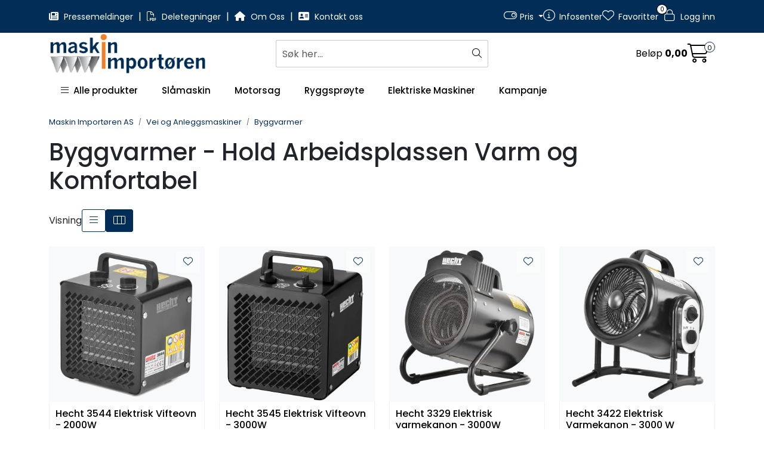

--- FILE ---
content_type: text/html; charset=UTF-8
request_url: https://www.maskinimp.no/byggvarmer?parent=5
body_size: 21300
content:
<!DOCTYPE html>
<html lang="nb" data-bs-theme="light">
<head>
             
<!-- START /modules/meta -->
<title>Effektive Byggvarmere: Hold Prosjektet Ditt Varmt og Produktivt</title>
<meta name="generator" content="Gurusoft Ecommerce">
<meta name="viewport" content="width=device-width, initial-scale=1.0">
<meta http-equiv="content-type" content="text/html; charset=UTF-8">
<meta http-equiv="X-UA-Compatible" content="IE=edge">

<meta name="description" content="Oppdag vårt utvalg av byggvarmere, designet for å holde arbeidsplassen varm og komfortabel. Ideell for enhver byggeplass, våre varmere tilbyr pålitelig og energieffektiv oppvarming.">
<meta name="keywords" content="byggvarmere effektiv oppvarming energieffektive varmere arbeidsplass oppvarming byggeplass varmeløsninger pålitelige">

<meta name="robots" content="index,follow">

<link rel="canonical" href="https://www.maskinimp.no/byggvarmer">

<meta name="google" content="notranslate">

<meta property="og:site_name" content=" | Maskin Importøren">
<meta property="og:url" content="https://www.maskinimp.no/byggvarmer">
<meta property="og:title" content="Effektive Byggvarmere: Hold Prosjektet Ditt Varmt og Produktivt">
<meta property="og:type" content="category">
<meta property="og:description" content="Oppdag vårt utvalg av byggvarmere, designet for å holde arbeidsplassen varm og komfortabel. Ideell for enhver byggeplass, våre varmere tilbyr pålitelig og energieffektiv oppvarming.">
<meta property="og:image" content="https://res.cloudinary.com/maskin-importoren-as/image/upload/d_standard_placeholder.png,f_auto,q_auto/s_cp-10105_default_1">
<meta property="og:image:url" content="https://res.cloudinary.com/maskin-importoren-as/image/upload/d_standard_placeholder.png,f_auto,q_auto/s_cp-10105_default_1">
<meta property="og:image:secure_url" content="https://res.cloudinary.com/maskin-importoren-as/image/upload/d_standard_placeholder.png,f_auto,q_auto/s_cp-10105_default_1">

<!-- END /modules/meta -->

             
<!-- START /modules/includes-head -->

         
<!-- START /modules/components/favicon -->

<link rel="icon" type="image/png" href="https://res.cloudinary.com/maskin-importoren-as/image/upload/c_limit,d_standard_placeholder.png,f_auto,h_64,q_auto,w_64/g_logo_favicon_1.png">
<link rel="apple-touch-icon" href="https://res.cloudinary.com/maskin-importoren-as/image/upload/c_limit,d_standard_placeholder.png,f_auto,h_180,q_auto,w_180/g_logo_favicon_1.png">

<!-- END /modules/components/favicon -->



             
<!-- START /modules/components/includes-head-cookie-information -->

    <script id="CookieConsent" type="text/javascript" src="https://policy.app.cookieinformation.com/uc.js" data-culture="NB" data-gcm-version="2.0"></script>
    <script>window.addEventListener('CookieInformationConsentGiven',function(event){if(CookieInformation.getConsentGivenFor('cookie_cat_marketing')){window.dataLayer=window.dataLayer||[];(function(w,d,s,l,i){w[l]=w[l]||[];w[l].push({'gtm.start':new Date().getTime(),event:'gtm.js'});var f=d.getElementsByTagName(s)[0],j=d.createElement(s),dl=l!='dataLayer'?'&l='+l:'';j.async=true;j.src='//www.googletagmanager.com/gtm.js?id='+i+dl;f.parentNode.insertBefore(j,f);})(window,document,'script','dataLayer','GTM-PPM96VJ');(function(f,b,e,v,n,t,s){if(f.fbq)return;n=f.fbq=function(){n.callMethod?n.callMethod.apply(n,arguments):n.queue.push(arguments)};if(!f._fbq)f._fbq=n;n.push=n;n.loaded=!0;n.version='2.0';n.queue=[];t=b.createElement(e);t.async=!0;t.src=v;s=b.getElementsByTagName(e)[0];s.parentNode.insertBefore(t,s)})(window,document,'script','//connect.facebook.net/en_US/fbevents.js');fbq('init','293290835750117');fbq('track','PageView');fbq('consent','revoke');}},false);</script>

<!-- END /modules/components/includes-head-cookie-information -->

<link href="/themes/stylesheet/fontawesome/css/A.fontawesome.min.css,qv=202509180640.pagespeed.cf.D8UCoWnw13.css" rel="stylesheet preload" as="style">
<link href="/themes/stylesheet/fontawesome/css/A.solid.min.css,qv=202509180640.pagespeed.cf.Cs5V7vkY69.css" rel="stylesheet preload" as="style">
<link href="/themes/stylesheet/fontawesome/css/A.light.min.css,qv=202509180640.pagespeed.cf.fTn3z4osB6.css" rel="stylesheet preload" as="style">
<link href="/themes/stylesheet/fontawesome/css/A.brands.min.css,qv=202509180640.pagespeed.cf.DwH4JASgjD.css" rel="stylesheet preload" as="style">
<link href="/themes/stylesheet/fontawesome/css/A.v5-font-face.min.css,qv=202509180640.pagespeed.cf.s8d3FpsWGt.css" rel="stylesheet preload" as="style">
<link href="/themes/stylesheet/owlCarousel/A.owl.carousel.min.css,qv=202509180640.pagespeed.cf.EQ1SN4bTSh.css" rel="stylesheet">
<link href="/themes/stylesheet/A.stylesheet.css.pagespeed.cf.XLTCEnDsdv.css" rel="stylesheet">






<!-- END /modules/components/includes-head-cookie-information -->
             
<!-- START /modules/includes-head-custom -->

         
<!-- START /includes/javascript/pro-product-labels -->

<script>//<![CDATA[
class ProProductLabelsBase {
    populateLabels() {
        let ids = [];
        let idsCount = {};
        let elements = document.querySelectorAll('[data-ajax_target="pro-product-labels"]')

        elements.forEach(element => {
            let pid = element.getAttribute("data-label-id");
            if (pid && !ids.includes(pid)) {
                idsCount[pid] = element.getAttribute("data-label-count");
                ids.push(pid);
            }
        });

        if (ids.length > 0) {
            jQuery.ajax({
                url: "/pro-product-labels-ajax.vm?action=getLabels&ids=" + ids,
                cache: false,
                type: "get",
                dataType: "html"
            }).done(function (data) {
                let htmlContent = jQuery.parseHTML(data);
                let labels      = $(htmlContent).find(".pro-product-labels");

                labels.each(function (i, el) {
                    let targets = document.querySelectorAll("div[data-ajax_target='pro-product-labels'][data-label-id='" + el.id + "']");

                    targets.forEach(target => {
                        let countClass = "num_" + idsCount[el.id];
                        el.querySelector(".product-label-special").classList.add(countClass.toString())
                        target.insertAdjacentHTML("afterend", el.innerHTML);
                        idsCount[el.id] = Number(idsCount[el.id]) + 1;
                    });
                })

            })
        }
    }

    loadProductDetailLabel(pid) {
        const productLabelSelector = "[data-label-id='" + pid + "']";
        gca.waitForElement(productLabelSelector).then((el) => {
            proProductLabels.populateLabels();
        });
    }
}

//]]></script>
<script>//<![CDATA[
class ProProductLabels extends ProProductLabelsBase {

}
//]]></script>
<script>const proProductLabels=new ProProductLabels();</script>

<!-- END /includes/javascript/pro-product-labels -->

<!-- END /includes/javascript/pro-product-labels -->

    </head>
<body><noscript><meta HTTP-EQUIV="refresh" content="0;url='https://www.maskinimp.no/byggvarmer?parent=5&amp;PageSpeed=noscript'" /><style><!--table,div,span,font,p{display:none} --></style><div style="display:block">Please click <a href="https://www.maskinimp.no/byggvarmer?parent=5&amp;PageSpeed=noscript">here</a> if you are not redirected within a few seconds.</div></noscript>
             
<!-- START /modules/components/skip-to-main-content -->

<a id="skip-main" class="btn btn-primary visually-hidden-focusable" href="#columns">Skip to main content</a>

<!-- END /modules/components/skip-to-main-content -->

                 <noscript><iframe src="https://www.googletagmanager.com/ns.html?id=GTM-PPM96VJ" height="0" width="0" style="display:none;visibility:hidden"></iframe></noscript>

    <main id="page">

        <!--[if lt IE 7]>
        <p class="chromeframe">You are using an <strong>outdated</strong> browser. Please <a href="http://browsehappy.com/">upgrade your browser</a> or <a href="http://www.google.com/chromeframe/?redirect=true">activate Google Chrome Frame</a> to improve your experience.</p>
        <![endif]-->

        
                 
<!-- START /modules/components/scroll-to-top -->

<div class="scrollToTop">
    <div id="back-text">
        <span>Til toppen</span>
    </div>

    <i class="fa-light fa-angle-up" aria-hidden="true"></i>
</div>

<!-- END /modules/components/scroll-to-top -->
                 
<!-- START /modules/components/top-menu-admin -->

<div data-ajax_target="top-admin-menu" data-entity-type="productCategory" data-entity-id="108" data-edit=""></div>

<!-- END /modules/components/top-menu-admin -->
                 
<!-- START /modules/components/announcement-bar -->


<!-- END /modules/components/announcement-bar -->
                 
<!-- START /modules/components/top-menu -->

<div class="d-none d-lg-block top-menu-row">
    <div class="container">
        <div class="row align-items-center">
            <div class="col-7 col-xl-6">
                <div class="top-menu-row__link-menu">
                             
<!-- START /modules/components/top-links -->

    <a href="/productcategory?id=120" target="_self">
                    <i class="fas fa-newspaper" aria-hidden="true"></i>
                Pressemeldinger
    </a>

    	    <span class="separator">|</span>
        <a href="/deletegninger" target="_self">
                    <i class="far fa-file-pdf" aria-hidden="true"></i>
                Deletegninger
    </a>

    	    <span class="separator">|</span>
        <a href="/om-oss" target="_self">
                    <i class="fas fa-home" aria-hidden="true"></i>
                Om Oss
    </a>

    	    <span class="separator">|</span>
        <a href="/productcategory?id=2" target="_self">
                    <i class="fas fa-address-card" aria-hidden="true"></i>
                Kontakt oss
    </a>

    
<!-- END /modules/components/top-links -->
                </div>
            </div>

            <div class="col-5 col-xl-6">
                <div class="top-menu-row__icon-menu">
                                        <div class="msk-switch-wrapper dropdown">
                        <a class="dropdown-toggle" href="#" data-bs-toggle="dropdown" aria-expanded="false">
                            <i class="fa-light fa-toggle-on" aria-hidden="true"></i>
                            <span class="d-none d-xl-inline-block">Pris</span>
                        </a>

                        <ul class="dropdown-menu" role="menu">
                                     
<!-- START /modules/components/msk-sale-price-switch -->

<div class="sales-price-switch-wrapper">
    </div>

                                     
<!-- START /modules/components/msk-vat-switch -->

<div class="vat-switch-wrapper">
    <div id="price-with-vat-switch" class="form-check form-switch">
        <input class="form-check-input" id="price-with-vat" type="checkbox" checked="checked" onclick="mskToggleVat(!true)">
        <label for="price-with-vat">Pris inkl. mva.</label>
    </div>
</div>

                        </ul>
                    </div>
                    
                             
<!-- START /modules/components/locale-button-desktop -->


<!-- END /modules/components/locale-button-desktop -->
                             
<!-- START /modules/components/info-button-desktop -->

    <div class="info-button-desktop">
                <a href="productcategory?id=2">
            <i class="fa-light fa-circle-info" aria-hidden="true"></i>
            <span class="d-none d-xl-inline-block">Infosenter</span>
        </a>
    </div>

<!-- END /modules/components/info-button-desktop -->
                             
<!-- START /modules/components/favorite-button-desktop -->

    <div class="favorite-button-desktop">
        <span class="favorite-quantity" data-ajax_target="favorites-size">
                    </span>

        <a href="favorites" class="favorite-userbutton">
            <i class="fa-light fa-heart" aria-hidden="true"></i>
            <span class="d-none d-xl-inline-block">Favoritter</span>
        </a>
    </div>

<!-- END /modules/components/favorite-button-desktop -->
                             
<!-- START /modules/components/user-button-desktop -->

<div class="user-button-desktop">
			<a href="login">
			<i class="fa-light fa-lock" aria-hidden="true"></i>
			<span class="d-none d-xl-inline-block">Logg inn</span>
		</a>
	</div>

<!-- END /modules/components/user-button-desktop -->
                </div>
            </div>
        </div>
    </div>
</div>

<!-- END /modules/components/user-button-desktop -->

                 
<!-- START /modules/header -->

<header id="header" class="sticky-top">
    <div id="sticky-desktop" class="d-none d-lg-block">
                 
<!-- START /modules/components/header-desktop -->

<div id="topbar">
        <div id="freight-banner">
                 
<!-- START /modules/components/msk-free-freight-banner -->


<!-- END /modules/components/msk-free-freight-banner -->
    </div>
        <div class="desktop d-none d-lg-block">
        <div class="container">
            <div class="row align-items-center">
                <div class="col-lg-4 col-xl-4">
                             
<!-- START /modules/components/header-desktop-logo -->

<div id="logo-theme">
    <a class="d-flex" href="/"><img src="https://res.cloudinary.com/maskin-importoren-as/image/upload/d_standard_placeholder.png,f_auto,q_auto/g_logo_default_1" class="img-fluid" alt=" | Maskin Importøren" height="55" itemprop="logo"></a>
</div>

<!-- END /modules/components/header-desktop-logo -->
                </div>

                <div class="col-lg-5 col-xl-4">
                             
<!-- START /modules/components/header-desktop-search -->

<div class="search-bar" itemscope itemtype="http://schema.org/WebSite">
    <meta itemprop="url" content="https://www.maskinimp.no">
    <form action="search" method="get" accept-charset="UTF-8" itemprop="potentialAction" itemscope itemtype="http://schema.org/SearchAction">
        <meta itemprop="target" content="https://www.maskinimp.no/search?action=search&q={q}">
        <input type="hidden" name="action" value="search">

        <div class="input-group">
            <input type="text" name="q" placeholder="Søk her..." class="suggest form-control" aria-label="Søk" required itemprop="query-input" autocomplete="off" data-action="incremental-search" data-content-target="incremental-search-desktop">
            <button class="btn button-search" type="submit" aria-label="Søk">
                <i class="fa-light fa-magnifying-glass" aria-hidden="true"></i>
                <i class="fa-light fa-spinner-third fa-spin" hidden aria-hidden="true"></i>
            </button>
        </div>
    </form>
    <div class="incremental-search-content desktop" data-content="incremental-search-desktop"></div>
</div>

<!-- END /modules/components/header-desktop-search -->
                </div>

                <div class="col-lg-3 col-xl-4">
                    <div class="basket-button-desktop">
                                 
<!-- START /modules/components/basket-button-desktop -->

<div class="large-cart">
    <div class="large-cart__price">
        Beløp
        <span class="large-cart__price-amount" data-ajax_target="basket-amount"></span>
    </div>
    <div class="large-cart__icon">
        <div class="large-cart__amount" data-ajax_target="basket-size"></div>
        <a href="basket" title="Gå til handlevogn">
            <i class="fa-light fa-cart-shopping" aria-hidden="true"></i>
        </a>
    </div>
</div>

<!-- END /modules/components/basket-button-desktop -->
                    </div>
                </div>
            </div>
        </div>
    </div>
</div>

<nav id="desktop_menu" class="navbar navbar-expand-lg">
             
<!-- START /modules/components/category-menu-desktop -->




<div class="container">
	<div class="navbar-nav collapse navbar-collapse flex-wrap">
		<ul class="nav navbar-nav" id="topMenu">
			<li class="nav-item no-childeren dropdown">
				<button id="toggleContextualMenuHover" class="btn dropdown-toggle nav-link toggleContextualMenu"><i class="fa-light fa-bars"></i>&nbsp;&nbsp;Alle produkter</button>
			</li>

			         
<!-- START /modules/components/contextual-extra-category-menu -->




                                                                                                                                                                            
        
                            <li class="nav-item no-childeren extra-category-menu" data-category_id="11">
                    <a class="dropdown-toggle nav-link" href="slamaskin">
                                                    Slåmaskin
                                            </a>
                </li>
                    
                            <li class="nav-item no-childeren extra-category-menu" data-category_id="137">
                    <a class="dropdown-toggle nav-link" href="motorsag">
                                                    Motorsag
                                            </a>
                </li>
                    
                            <li class="nav-item no-childeren extra-category-menu" data-category_id="36">
                    <a class="dropdown-toggle nav-link" href="ryggsproyte">
                                                    Ryggsprøyte
                                            </a>
                </li>
                    
                            <li class="nav-item no-childeren extra-category-menu" data-category_id="177">
                    <a class="dropdown-toggle nav-link" href="elektriske-maskiner-kommuner-vaktmester-anleggsgartner">
                                                    Elektriske Maskiner
                                            </a>
                </li>
                    
                            <li class="nav-item no-childeren extra-category-menu" data-category_id="176">
                    <a class="dropdown-toggle nav-link" href="kampanje">
                                                    Kampanje
                                            </a>
                </li>
                        
<!-- END /modules/components/contextual-extra-category-menu -->
		</ul>

		<div id="contextual-menu__level-wrapper" data-open-menu-event="hover" data-fill-menus-event="fill">
			<ul class="contextual-menu__level level-1">
				
					<li class="contextual-menu__cell ">
						<div class="contextual-menu__cell-sub">
							<a class="contextual-menu__href" href="landbruksmaskiner">
																	<img src="https://res.cloudinary.com/maskin-importoren-as/image/upload/c_limit,d_standard_placeholder.png,f_auto,h_24,q_auto,w_24/g_3_icon_1" class="contextual-menu__icon" alt="Landbruksmaskiner" aria-hidden="true">
								
								<span class="contextual-menu__title">Landbruksmaskiner</span>
							</a>

															<a class="contextual-menu__href-next" data-category-id="3" data-category-level="1"><i class="fa-light fa-chevron-right"></i></a>
													</div>

													<ul class="contextual-menu__level level-2 parent-category-id_3">
																
									<li class="contextual-menu__cell no-children">
										<div class="contextual-menu__cell-sub">
											<a class="contextual-menu__href" href="slamaskin">
												<span class="contextual-menu__title">Slåmaskin</span>
											</a>

																					</div>

																			</li>
								
									<li class="contextual-menu__cell no-children">
										<div class="contextual-menu__cell-sub">
											<a class="contextual-menu__href" href="tohjulstraktor">
												<span class="contextual-menu__title">Tohjulstraktor</span>
											</a>

																					</div>

																			</li>
								
									<li class="contextual-menu__cell ">
										<div class="contextual-menu__cell-sub">
											<a class="contextual-menu__href" href="beitepusser">
												<span class="contextual-menu__title">Beitepusser</span>
											</a>

																							<a class="contextual-menu__href-next" data-category-id="14" data-category-level="2"><i class="fa-light fa-chevron-right"></i></a>
																					</div>

																					<ul class="contextual-menu__level level-3 parent-category-id_14">
																								
													<li class="contextual-menu__cell no-children">
														<div class="contextual-menu__cell-sub">
															<a class="contextual-menu__href" href="beitepusser-1">
																<span class="contextual-menu__title">Beitepusser</span>
															</a>

																													</div>

																											</li>
												
													<li class="contextual-menu__cell no-children">
														<div class="contextual-menu__cell-sub">
															<a class="contextual-menu__href" href="hydrostatisk-beitepusser">
																<span class="contextual-menu__title">Hydrostatisk Beitepusser</span>
															</a>

																													</div>

																											</li>
												
													<li class="contextual-menu__cell no-children">
														<div class="contextual-menu__cell-sub">
															<a class="contextual-menu__href" href="beitepusser-til-tohjulstraktor">
																<span class="contextual-menu__title">Beitepusser til Tohjulstraktor</span>
															</a>

																													</div>

																											</li>
												
													<li class="contextual-menu__cell no-children">
														<div class="contextual-menu__cell-sub">
															<a class="contextual-menu__href" href="beitepusser-til-traktor">
																<span class="contextual-menu__title">Beitepusser til Traktor</span>
															</a>

																													</div>

																											</li>
												
													<li class="contextual-menu__cell no-children">
														<div class="contextual-menu__cell-sub">
															<a class="contextual-menu__href" href="beitepusser-pa-arm-til-traktor">
																<span class="contextual-menu__title">Beitepusser på arm til Traktor</span>
															</a>

																													</div>

																											</li>
												
													<li class="contextual-menu__cell no-children">
														<div class="contextual-menu__cell-sub">
															<a class="contextual-menu__href" href="fjernstyrt-beitepusser">
																<span class="contextual-menu__title">Fjernstyrt Beitepusser</span>
															</a>

																													</div>

																											</li>
												
													<li class="contextual-menu__cell no-children">
														<div class="contextual-menu__cell-sub">
															<a class="contextual-menu__href" href="beitepusser-til-atv">
																<span class="contextual-menu__title">Beitepusser til ATV</span>
															</a>

																													</div>

																											</li>
												
													<li class="contextual-menu__cell no-children">
														<div class="contextual-menu__cell-sub">
															<a class="contextual-menu__href" href="beitepusser-til-gravemaskin">
																<span class="contextual-menu__title">Beitepusser til Gravemaskin</span>
															</a>

																													</div>

																											</li>
												
													<li class="contextual-menu__cell no-children">
														<div class="contextual-menu__cell-sub">
															<a class="contextual-menu__href" href="beitepusser-til-minilaster">
																<span class="contextual-menu__title">Beitepusser til Minilaster</span>
															</a>

																													</div>

																											</li>
																							</ul>
																			</li>
								
									<li class="contextual-menu__cell no-children">
										<div class="contextual-menu__cell-sub">
											<a class="contextual-menu__href" href="sidevenderive-hoyvender-kombirive">
												<span class="contextual-menu__title">Venderive</span>
											</a>

																					</div>

																			</li>
								
									<li class="contextual-menu__cell no-children">
										<div class="contextual-menu__cell-sub">
											<a class="contextual-menu__href" href="rundballemaskin">
												<span class="contextual-menu__title">Rundballemaskin</span>
											</a>

																					</div>

																			</li>
								
									<li class="contextual-menu__cell ">
										<div class="contextual-menu__cell-sub">
											<a class="contextual-menu__href" href="jordredskaper">
												<span class="contextual-menu__title">Jordredskaper</span>
											</a>

																							<a class="contextual-menu__href-next" data-category-id="29" data-category-level="2"><i class="fa-light fa-chevron-right"></i></a>
																					</div>

																					<ul class="contextual-menu__level level-3 parent-category-id_29">
																								
													<li class="contextual-menu__cell no-children">
														<div class="contextual-menu__cell-sub">
															<a class="contextual-menu__href" href="jordfreser">
																<span class="contextual-menu__title">Jordfreser</span>
															</a>

																													</div>

																											</li>
												
													<li class="contextual-menu__cell no-children">
														<div class="contextual-menu__cell-sub">
															<a class="contextual-menu__href" href="rotorharv">
																<span class="contextual-menu__title">Rotorharv</span>
															</a>

																													</div>

																											</li>
												
													<li class="contextual-menu__cell no-children">
														<div class="contextual-menu__cell-sub">
															<a class="contextual-menu__href" href="steinbegraver">
																<span class="contextual-menu__title">Steinbegraver</span>
															</a>

																													</div>

																											</li>
												
													<li class="contextual-menu__cell no-children">
														<div class="contextual-menu__cell-sub">
															<a class="contextual-menu__href" href="mellomrad-redskapsbarer">
																<span class="contextual-menu__title">Mellomrad Redskapsbærer</span>
															</a>

																													</div>

																											</li>
																							</ul>
																			</li>
								
									<li class="contextual-menu__cell no-children">
										<div class="contextual-menu__cell-sub">
											<a class="contextual-menu__href" href="steinknuser">
												<span class="contextual-menu__title">Steinknuser</span>
											</a>

																					</div>

																			</li>
								
									<li class="contextual-menu__cell no-children">
										<div class="contextual-menu__cell-sub">
											<a class="contextual-menu__href" href="tilhenger">
												<span class="contextual-menu__title">Tilhenger</span>
											</a>

																					</div>

																			</li>
								
									<li class="contextual-menu__cell no-children">
										<div class="contextual-menu__cell-sub">
											<a class="contextual-menu__href" href="samaskin">
												<span class="contextual-menu__title">Såmaskin</span>
											</a>

																					</div>

																			</li>
								
									<li class="contextual-menu__cell no-children">
										<div class="contextual-menu__cell-sub">
											<a class="contextual-menu__href" href="snoredskap">
												<span class="contextual-menu__title">Snøredskap</span>
											</a>

																					</div>

																			</li>
								
									<li class="contextual-menu__cell no-children">
										<div class="contextual-menu__cell-sub">
											<a class="contextual-menu__href" href="rotfres">
												<span class="contextual-menu__title">Rotfres</span>
											</a>

																					</div>

																			</li>
								
									<li class="contextual-menu__cell no-children">
										<div class="contextual-menu__cell-sub">
											<a class="contextual-menu__href" href="multimaskin">
												<span class="contextual-menu__title">Multimaskin</span>
											</a>

																					</div>

																			</li>
								
									<li class="contextual-menu__cell no-children">
										<div class="contextual-menu__cell-sub">
											<a class="contextual-menu__href" href="trucktarn">
												<span class="contextual-menu__title">Trucktårn</span>
											</a>

																					</div>

																			</li>
								
									<li class="contextual-menu__cell no-children">
										<div class="contextual-menu__cell-sub">
											<a class="contextual-menu__href" href="stromaggregat">
												<span class="contextual-menu__title">Strømaggregat</span>
											</a>

																					</div>

																			</li>
								
									<li class="contextual-menu__cell no-children">
										<div class="contextual-menu__cell-sub">
											<a class="contextual-menu__href" href="minidumper">
												<span class="contextual-menu__title">Minidumper</span>
											</a>

																					</div>

																			</li>
								
									<li class="contextual-menu__cell no-children">
										<div class="contextual-menu__cell-sub">
											<a class="contextual-menu__href" href="stolpebanker">
												<span class="contextual-menu__title">Stolpebanker</span>
											</a>

																					</div>

																			</li>
															</ul>
											</li>
				
					<li class="contextual-menu__cell ">
						<div class="contextual-menu__cell-sub">
							<a class="contextual-menu__href" href="sproyter">
																	<img src="https://res.cloudinary.com/maskin-importoren-as/image/upload/c_limit,d_standard_placeholder.png,f_auto,h_24,q_auto,w_24/g_4_icon_1" class="contextual-menu__icon" alt="Sprøyter" aria-hidden="true">
								
								<span class="contextual-menu__title">Sprøyter</span>
							</a>

															<a class="contextual-menu__href-next" data-category-id="4" data-category-level="1"><i class="fa-light fa-chevron-right"></i></a>
													</div>

													<ul class="contextual-menu__level level-2 parent-category-id_4">
																
									<li class="contextual-menu__cell no-children">
										<div class="contextual-menu__cell-sub">
											<a class="contextual-menu__href" href="handsproyte">
												<span class="contextual-menu__title">Håndsprøyte</span>
											</a>

																					</div>

																			</li>
								
									<li class="contextual-menu__cell no-children">
										<div class="contextual-menu__cell-sub">
											<a class="contextual-menu__href" href="pumpesproyte">
												<span class="contextual-menu__title">Pumpesprøyte</span>
											</a>

																					</div>

																			</li>
								
									<li class="contextual-menu__cell no-children">
										<div class="contextual-menu__cell-sub">
											<a class="contextual-menu__href" href="ryggsproyte">
												<span class="contextual-menu__title">Ryggsprøyte</span>
											</a>

																					</div>

																			</li>
								
									<li class="contextual-menu__cell no-children">
										<div class="contextual-menu__cell-sub">
											<a class="contextual-menu__href" href="batterisproyte">
												<span class="contextual-menu__title">Batterisprøyte</span>
											</a>

																					</div>

																			</li>
								
									<li class="contextual-menu__cell no-children">
										<div class="contextual-menu__cell-sub">
											<a class="contextual-menu__href" href="traktorsproyte">
												<span class="contextual-menu__title">Traktorsprøyte</span>
											</a>

																					</div>

																			</li>
								
									<li class="contextual-menu__cell no-children">
										<div class="contextual-menu__cell-sub">
											<a class="contextual-menu__href" href="tohjulstraktorsproyte">
												<span class="contextual-menu__title">Tohjulstraktorsprøyte</span>
											</a>

																					</div>

																			</li>
								
									<li class="contextual-menu__cell no-children">
										<div class="contextual-menu__cell-sub">
											<a class="contextual-menu__href" href="atv-og-plentraktorsproyte">
												<span class="contextual-menu__title">ATV og Plentraktorsprøyte</span>
											</a>

																					</div>

																			</li>
								
									<li class="contextual-menu__cell no-children">
										<div class="contextual-menu__cell-sub">
											<a class="contextual-menu__href" href="ugressbekjempelse">
												<span class="contextual-menu__title">Ugressbekjempelse</span>
											</a>

																					</div>

																			</li>
															</ul>
											</li>
				
					<li class="contextual-menu__cell ">
						<div class="contextual-menu__cell-sub">
							<a class="contextual-menu__href" href="vei-og-anleggsmaskiner">
																	<img src="https://res.cloudinary.com/maskin-importoren-as/image/upload/c_limit,d_standard_placeholder.png,f_auto,h_24,q_auto,w_24/g_5_icon_1" class="contextual-menu__icon" alt="Vei og Anleggsmaskiner" aria-hidden="true">
								
								<span class="contextual-menu__title">Vei og Anleggsmaskiner</span>
							</a>

															<a class="contextual-menu__href-next" data-category-id="5" data-category-level="1"><i class="fa-light fa-chevron-right"></i></a>
													</div>

													<ul class="contextual-menu__level level-2 parent-category-id_5">
																
									<li class="contextual-menu__cell no-children">
										<div class="contextual-menu__cell-sub">
											<a class="contextual-menu__href" href="kantklipping">
												<span class="contextual-menu__title">Kantklipping</span>
											</a>

																					</div>

																			</li>
								
									<li class="contextual-menu__cell no-children">
										<div class="contextual-menu__cell-sub">
											<a class="contextual-menu__href" href="snorydding">
												<span class="contextual-menu__title">Snørydding</span>
											</a>

																					</div>

																			</li>
								
									<li class="contextual-menu__cell no-children">
										<div class="contextual-menu__cell-sub">
											<a class="contextual-menu__href" href="rengjoringsmaskiner-proff">
												<span class="contextual-menu__title">Rengjøringsmaskiner</span>
											</a>

																					</div>

																			</li>
								
									<li class="contextual-menu__cell no-children">
										<div class="contextual-menu__cell-sub">
											<a class="contextual-menu__href" href="byggvarmer">
												<span class="contextual-menu__title">Byggvarmer</span>
											</a>

																					</div>

																			</li>
								
									<li class="contextual-menu__cell no-children">
										<div class="contextual-menu__cell-sub">
											<a class="contextual-menu__href" href="vibroplate">
												<span class="contextual-menu__title">Vibroplate</span>
											</a>

																					</div>

																			</li>
								
									<li class="contextual-menu__cell no-children">
										<div class="contextual-menu__cell-sub">
											<a class="contextual-menu__href" href="fjernstyrt-maskin">
												<span class="contextual-menu__title">Fjernstyrt Maskin</span>
											</a>

																					</div>

																			</li>
								
									<li class="contextual-menu__cell no-children">
										<div class="contextual-menu__cell-sub">
											<a class="contextual-menu__href" href="snofreser">
												<span class="contextual-menu__title">Snøfreser</span>
											</a>

																					</div>

																			</li>
								
									<li class="contextual-menu__cell no-children">
										<div class="contextual-menu__cell-sub">
											<a class="contextual-menu__href" href="kappemaskin">
												<span class="contextual-menu__title">Kappemaskin</span>
											</a>

																					</div>

																			</li>
								
									<li class="contextual-menu__cell no-children">
										<div class="contextual-menu__cell-sub">
											<a class="contextual-menu__href" href="kompressor">
												<span class="contextual-menu__title">Kompressor</span>
											</a>

																					</div>

																			</li>
								
									<li class="contextual-menu__cell no-children">
										<div class="contextual-menu__cell-sub">
											<a class="contextual-menu__href" href="feieborste">
												<span class="contextual-menu__title">Feiebørste</span>
											</a>

																					</div>

																			</li>
															</ul>
											</li>
				
					<li class="contextual-menu__cell ">
						<div class="contextual-menu__cell-sub">
							<a class="contextual-menu__href" href="hageredskaper">
																	<img src="https://res.cloudinary.com/maskin-importoren-as/image/upload/c_limit,d_standard_placeholder.png,f_auto,h_24,q_auto,w_24/g_6_icon_1" class="contextual-menu__icon" alt="Hageredskaper" aria-hidden="true">
								
								<span class="contextual-menu__title">Hageredskaper</span>
							</a>

															<a class="contextual-menu__href-next" data-category-id="6" data-category-level="1"><i class="fa-light fa-chevron-right"></i></a>
													</div>

													<ul class="contextual-menu__level level-2 parent-category-id_6">
																
									<li class="contextual-menu__cell no-children">
										<div class="contextual-menu__cell-sub">
											<a class="contextual-menu__href" href="beskjaringssaks">
												<span class="contextual-menu__title">Beskjæringssaks</span>
											</a>

																					</div>

																			</li>
								
									<li class="contextual-menu__cell no-children">
										<div class="contextual-menu__cell-sub">
											<a class="contextual-menu__href" href="feiekost">
												<span class="contextual-menu__title">Feiekost</span>
											</a>

																					</div>

																			</li>
								
									<li class="contextual-menu__cell no-children">
										<div class="contextual-menu__cell-sub">
											<a class="contextual-menu__href" href="gressklipper">
												<span class="contextual-menu__title">Gressklipper</span>
											</a>

																					</div>

																			</li>
								
									<li class="contextual-menu__cell no-children">
										<div class="contextual-menu__cell-sub">
											<a class="contextual-menu__href" href="gresstrimmer">
												<span class="contextual-menu__title">Gresstrimmer</span>
											</a>

																					</div>

																			</li>
								
									<li class="contextual-menu__cell no-children">
										<div class="contextual-menu__cell-sub">
											<a class="contextual-menu__href" href="grensag">
												<span class="contextual-menu__title">Grensag</span>
											</a>

																					</div>

																			</li>
								
									<li class="contextual-menu__cell no-children">
										<div class="contextual-menu__cell-sub">
											<a class="contextual-menu__href" href="grensaks">
												<span class="contextual-menu__title">Grensaks</span>
											</a>

																					</div>

																			</li>
								
									<li class="contextual-menu__cell no-children">
										<div class="contextual-menu__cell-sub">
											<a class="contextual-menu__href" href="gressaks">
												<span class="contextual-menu__title">Gressaks</span>
											</a>

																					</div>

																			</li>
								
									<li class="contextual-menu__cell no-children">
										<div class="contextual-menu__cell-sub">
											<a class="contextual-menu__href" href="hagegreip">
												<span class="contextual-menu__title">Hagegreip</span>
											</a>

																					</div>

																			</li>
								
									<li class="contextual-menu__cell no-children">
										<div class="contextual-menu__cell-sub">
											<a class="contextual-menu__href" href="hekksaks">
												<span class="contextual-menu__title">Hekksaks</span>
											</a>

																					</div>

																			</li>
								
									<li class="contextual-menu__cell no-children">
										<div class="contextual-menu__cell-sub">
											<a class="contextual-menu__href" href="hoytrykksvasker">
												<span class="contextual-menu__title">Høytrykksvasker</span>
											</a>

																					</div>

																			</li>
								
									<li class="contextual-menu__cell no-children">
										<div class="contextual-menu__cell-sub">
											<a class="contextual-menu__href" href="ishakke">
												<span class="contextual-menu__title">Ishakke</span>
											</a>

																					</div>

																			</li>
								
									<li class="contextual-menu__cell no-children">
										<div class="contextual-menu__cell-sub">
											<a class="contextual-menu__href" href="jordbor">
												<span class="contextual-menu__title">Jordbor</span>
											</a>

																					</div>

																			</li>
								
									<li class="contextual-menu__cell no-children">
										<div class="contextual-menu__cell-sub">
											<a class="contextual-menu__href" href="jordpakker">
												<span class="contextual-menu__title">Jordpakker</span>
											</a>

																					</div>

																			</li>
								
									<li class="contextual-menu__cell no-children">
										<div class="contextual-menu__cell-sub">
											<a class="contextual-menu__href" href="kantskjarer">
												<span class="contextual-menu__title">Kantskjærer</span>
											</a>

																					</div>

																			</li>
								
									<li class="contextual-menu__cell no-children">
										<div class="contextual-menu__cell-sub">
											<a class="contextual-menu__href" href="kjedesag">
												<span class="contextual-menu__title">Kjedesag</span>
											</a>

																					</div>

																			</li>
								
									<li class="contextual-menu__cell no-children">
										<div class="contextual-menu__cell-sub">
											<a class="contextual-menu__href" href="kompostkvern">
												<span class="contextual-menu__title">Kompostkvern</span>
											</a>

																					</div>

																			</li>
								
									<li class="contextual-menu__cell no-children">
										<div class="contextual-menu__cell-sub">
											<a class="contextual-menu__href" href="kultivator">
												<span class="contextual-menu__title">Kultivator</span>
											</a>

																					</div>

																			</li>
								
									<li class="contextual-menu__cell no-children">
										<div class="contextual-menu__cell-sub">
											<a class="contextual-menu__href" href="lovblaser">
												<span class="contextual-menu__title">Løvblåser</span>
											</a>

																					</div>

																			</li>
								
									<li class="contextual-menu__cell no-children">
										<div class="contextual-menu__cell-sub">
											<a class="contextual-menu__href" href="plenlufter">
												<span class="contextual-menu__title">Plenlufter</span>
											</a>

																					</div>

																			</li>
								
									<li class="contextual-menu__cell no-children">
										<div class="contextual-menu__cell-sub">
											<a class="contextual-menu__href" href="plenrulle">
												<span class="contextual-menu__title">Plenrulle</span>
											</a>

																					</div>

																			</li>
								
									<li class="contextual-menu__cell no-children">
										<div class="contextual-menu__cell-sub">
											<a class="contextual-menu__href" href="plentraktor">
												<span class="contextual-menu__title">Plentraktor</span>
											</a>

																					</div>

																			</li>
								
									<li class="contextual-menu__cell no-children">
										<div class="contextual-menu__cell-sub">
											<a class="contextual-menu__href" href="rensehakke">
												<span class="contextual-menu__title">Rensehakke</span>
											</a>

																					</div>

																			</li>
								
									<li class="contextual-menu__cell no-children">
										<div class="contextual-menu__cell-sub">
											<a class="contextual-menu__href" href="rive">
												<span class="contextual-menu__title">Rive</span>
											</a>

																					</div>

																			</li>
								
									<li class="contextual-menu__cell no-children">
										<div class="contextual-menu__cell-sub">
											<a class="contextual-menu__href" href="robotgressklipper">
												<span class="contextual-menu__title">Robotgressklipper</span>
											</a>

																					</div>

																			</li>
								
									<li class="contextual-menu__cell no-children">
										<div class="contextual-menu__cell-sub">
											<a class="contextual-menu__href" href="snoborste">
												<span class="contextual-menu__title">Snøbørste</span>
											</a>

																					</div>

																			</li>
								
									<li class="contextual-menu__cell no-children">
										<div class="contextual-menu__cell-sub">
											<a class="contextual-menu__href" href="snofresere">
												<span class="contextual-menu__title">Snøfreser</span>
											</a>

																					</div>

																			</li>
								
									<li class="contextual-menu__cell no-children">
										<div class="contextual-menu__cell-sub">
											<a class="contextual-menu__href" href="snomake">
												<span class="contextual-menu__title">Snømåke</span>
											</a>

																					</div>

																			</li>
								
									<li class="contextual-menu__cell no-children">
										<div class="contextual-menu__cell-sub">
											<a class="contextual-menu__href" href="snorydder">
												<span class="contextual-menu__title">Snørydder</span>
											</a>

																					</div>

																			</li>
								
									<li class="contextual-menu__cell no-children">
										<div class="contextual-menu__cell-sub">
											<a class="contextual-menu__href" href="spade">
												<span class="contextual-menu__title">Spade</span>
											</a>

																					</div>

																			</li>
								
									<li class="contextual-menu__cell no-children">
										<div class="contextual-menu__cell-sub">
											<a class="contextual-menu__href" href="spreder">
												<span class="contextual-menu__title">Spreder</span>
											</a>

																					</div>

																			</li>
								
									<li class="contextual-menu__cell no-children">
										<div class="contextual-menu__cell-sub">
											<a class="contextual-menu__href" href="takmake">
												<span class="contextual-menu__title">Takmåke</span>
											</a>

																					</div>

																			</li>
								
									<li class="contextual-menu__cell no-children">
										<div class="contextual-menu__cell-sub">
											<a class="contextual-menu__href" href="trillebare">
												<span class="contextual-menu__title">Trillebåre</span>
											</a>

																					</div>

																			</li>
								
									<li class="contextual-menu__cell no-children">
										<div class="contextual-menu__cell-sub">
											<a class="contextual-menu__href" href="ugressfjerner">
												<span class="contextual-menu__title">Ugressfjerner</span>
											</a>

																					</div>

																			</li>
								
									<li class="contextual-menu__cell no-children">
										<div class="contextual-menu__cell-sub">
											<a class="contextual-menu__href" href="vannpumpe">
												<span class="contextual-menu__title">Vannpumpe</span>
											</a>

																					</div>

																			</li>
								
									<li class="contextual-menu__cell no-children">
										<div class="contextual-menu__cell-sub">
											<a class="contextual-menu__href" href="verktoy">
												<span class="contextual-menu__title">Verktøy</span>
											</a>

																					</div>

																			</li>
								
									<li class="contextual-menu__cell no-children">
										<div class="contextual-menu__cell-sub">
											<a class="contextual-menu__href" href="echo-56-volt-serie">
												<span class="contextual-menu__title">Echo 56 Volt eForce</span>
											</a>

																					</div>

																			</li>
															</ul>
											</li>
				
					<li class="contextual-menu__cell ">
						<div class="contextual-menu__cell-sub">
							<a class="contextual-menu__href" href="skogsredskaper">
																	<img src="https://res.cloudinary.com/maskin-importoren-as/image/upload/c_limit,d_standard_placeholder.png,f_auto,h_24,q_auto,w_24/g_7_icon_1" class="contextual-menu__icon" alt="Skogsredskaper" aria-hidden="true">
								
								<span class="contextual-menu__title">Skogsredskaper</span>
							</a>

															<a class="contextual-menu__href-next" data-category-id="7" data-category-level="1"><i class="fa-light fa-chevron-right"></i></a>
													</div>

													<ul class="contextual-menu__level level-2 parent-category-id_7">
																
									<li class="contextual-menu__cell no-children">
										<div class="contextual-menu__cell-sub">
											<a class="contextual-menu__href" href="motorsag">
												<span class="contextual-menu__title">Motorsag</span>
											</a>

																					</div>

																			</li>
								
									<li class="contextual-menu__cell no-children">
										<div class="contextual-menu__cell-sub">
											<a class="contextual-menu__href" href="vedkloyver">
												<span class="contextual-menu__title">Vedkløyver</span>
											</a>

																					</div>

																			</li>
								
									<li class="contextual-menu__cell no-children">
										<div class="contextual-menu__cell-sub">
											<a class="contextual-menu__href" href="flishugger">
												<span class="contextual-menu__title">Flishugger</span>
											</a>

																					</div>

																			</li>
								
									<li class="contextual-menu__cell no-children">
										<div class="contextual-menu__cell-sub">
											<a class="contextual-menu__href" href="skogsvinsj">
												<span class="contextual-menu__title">Skogsvinsj</span>
											</a>

																					</div>

																			</li>
								
									<li class="contextual-menu__cell no-children">
										<div class="contextual-menu__cell-sub">
											<a class="contextual-menu__href" href="vedkappsag">
												<span class="contextual-menu__title">Vedkappsag</span>
											</a>

																					</div>

																			</li>
								
									<li class="contextual-menu__cell no-children">
										<div class="contextual-menu__cell-sub">
											<a class="contextual-menu__href" href="ryddesag">
												<span class="contextual-menu__title">Ryddesag</span>
											</a>

																					</div>

																			</li>
								
									<li class="contextual-menu__cell no-children">
										<div class="contextual-menu__cell-sub">
											<a class="contextual-menu__href" href="krattknuser">
												<span class="contextual-menu__title">Krattknuser</span>
											</a>

																					</div>

																			</li>
								
									<li class="contextual-menu__cell no-children">
										<div class="contextual-menu__cell-sub">
											<a class="contextual-menu__href" href="stubbefreser">
												<span class="contextual-menu__title">Stubbefreser</span>
											</a>

																					</div>

																			</li>
								
									<li class="contextual-menu__cell no-children">
										<div class="contextual-menu__cell-sub">
											<a class="contextual-menu__href" href="sagbenk">
												<span class="contextual-menu__title">Sagbenk</span>
											</a>

																					</div>

																			</li>
								
									<li class="contextual-menu__cell no-children">
										<div class="contextual-menu__cell-sub">
											<a class="contextual-menu__href" href="oks">
												<span class="contextual-menu__title">Øks</span>
											</a>

																					</div>

																			</li>
								
									<li class="contextual-menu__cell no-children">
										<div class="contextual-menu__cell-sub">
											<a class="contextual-menu__href" href="halmkutter">
												<span class="contextual-menu__title">Halmkutter</span>
											</a>

																					</div>

																			</li>
								
									<li class="contextual-menu__cell no-children">
										<div class="contextual-menu__cell-sub">
											<a class="contextual-menu__href" href="skogfreser">
												<span class="contextual-menu__title">Skogfreser</span>
											</a>

																					</div>

																			</li>
															</ul>
											</li>
				
					<li class="contextual-menu__cell ">
						<div class="contextual-menu__cell-sub">
							<a class="contextual-menu__href" href="atv-plentraktor-utstyr">
																	<img src="https://res.cloudinary.com/maskin-importoren-as/image/upload/c_limit,d_standard_placeholder.png,f_auto,h_24,q_auto,w_24/g_8_icon_1" class="contextual-menu__icon" alt="ATV & Plentraktorutstyr" aria-hidden="true">
								
								<span class="contextual-menu__title">ATV & Plentraktorutstyr</span>
							</a>

															<a class="contextual-menu__href-next" data-category-id="8" data-category-level="1"><i class="fa-light fa-chevron-right"></i></a>
													</div>

													<ul class="contextual-menu__level level-2 parent-category-id_8">
																
									<li class="contextual-menu__cell no-children">
										<div class="contextual-menu__cell-sub">
											<a class="contextual-menu__href" href="atv-beitepusser">
												<span class="contextual-menu__title">ATV Beitepusser</span>
											</a>

																					</div>

																			</li>
								
									<li class="contextual-menu__cell no-children">
										<div class="contextual-menu__cell-sub">
											<a class="contextual-menu__href" href="atv-feieborste">
												<span class="contextual-menu__title">ATV Feiebørste</span>
											</a>

																					</div>

																			</li>
								
									<li class="contextual-menu__cell no-children">
										<div class="contextual-menu__cell-sub">
											<a class="contextual-menu__href" href="atv-lovoppsamler">
												<span class="contextual-menu__title">ATV Løvoppsamler</span>
											</a>

																					</div>

																			</li>
								
									<li class="contextual-menu__cell no-children">
										<div class="contextual-menu__cell-sub">
											<a class="contextual-menu__href" href="atv-plenlufter">
												<span class="contextual-menu__title">ATV Plenlufter</span>
											</a>

																					</div>

																			</li>
								
									<li class="contextual-menu__cell no-children">
										<div class="contextual-menu__cell-sub">
											<a class="contextual-menu__href" href="atv-plenrulle">
												<span class="contextual-menu__title">ATV Plenrulle</span>
											</a>

																					</div>

																			</li>
								
									<li class="contextual-menu__cell no-children">
										<div class="contextual-menu__cell-sub">
											<a class="contextual-menu__href" href="atv-spreder">
												<span class="contextual-menu__title">ATV Spreder</span>
											</a>

																					</div>

																			</li>
								
									<li class="contextual-menu__cell no-children">
										<div class="contextual-menu__cell-sub">
											<a class="contextual-menu__href" href="atv-sproyte">
												<span class="contextual-menu__title">ATV Sprøyte</span>
											</a>

																					</div>

																			</li>
								
									<li class="contextual-menu__cell no-children">
										<div class="contextual-menu__cell-sub">
											<a class="contextual-menu__href" href="atv-tilhenger">
												<span class="contextual-menu__title">ATV Tilhenger</span>
											</a>

																					</div>

																			</li>
															</ul>
											</li>
				
					<li class="contextual-menu__cell ">
						<div class="contextual-menu__cell-sub">
							<a class="contextual-menu__href" href="tilbehor">
																	<img src="https://res.cloudinary.com/maskin-importoren-as/image/upload/c_limit,d_standard_placeholder.png,f_auto,h_24,q_auto,w_24/g_9_icon_1" class="contextual-menu__icon" alt="Tilbehør" aria-hidden="true">
								
								<span class="contextual-menu__title">Tilbehør</span>
							</a>

															<a class="contextual-menu__href-next" data-category-id="9" data-category-level="1"><i class="fa-light fa-chevron-right"></i></a>
													</div>

													<ul class="contextual-menu__level level-2 parent-category-id_9">
																
									<li class="contextual-menu__cell no-children">
										<div class="contextual-menu__cell-sub">
											<a class="contextual-menu__href" href="archman-tilbehor">
												<span class="contextual-menu__title">Archman Tilbehør</span>
											</a>

																					</div>

																			</li>
								
									<li class="contextual-menu__cell no-children">
										<div class="contextual-menu__cell-sub">
											<a class="contextual-menu__href" href="bcs-tilbehor">
												<span class="contextual-menu__title">BCS Tilbehør</span>
											</a>

																					</div>

																			</li>
								
									<li class="contextual-menu__cell no-children">
										<div class="contextual-menu__cell-sub">
											<a class="contextual-menu__href" href="docma-tilbehor">
												<span class="contextual-menu__title">Docma Tilbehør</span>
											</a>

																					</div>

																			</li>
								
									<li class="contextual-menu__cell no-children">
										<div class="contextual-menu__cell-sub">
											<a class="contextual-menu__href" href="echo-tilbehor">
												<span class="contextual-menu__title">Echo Tilbehør</span>
											</a>

																					</div>

																			</li>
								
									<li class="contextual-menu__cell no-children">
										<div class="contextual-menu__cell-sub">
											<a class="contextual-menu__href" href="ferrari-tilbehor">
												<span class="contextual-menu__title">Ferrari Tilbehør</span>
											</a>

																					</div>

																			</li>
								
									<li class="contextual-menu__cell no-children">
										<div class="contextual-menu__cell-sub">
											<a class="contextual-menu__href" href="fort-tilbehor">
												<span class="contextual-menu__title">Fort Tilbehør</span>
											</a>

																					</div>

																			</li>
								
									<li class="contextual-menu__cell no-children">
										<div class="contextual-menu__cell-sub">
											<a class="contextual-menu__href" href="garant-tilbehor">
												<span class="contextual-menu__title">Garant Tilbehør</span>
											</a>

																					</div>

																			</li>
								
									<li class="contextual-menu__cell no-children">
										<div class="contextual-menu__cell-sub">
											<a class="contextual-menu__href" href="gtm-tilbehor">
												<span class="contextual-menu__title">GTM Tilbehør</span>
											</a>

																					</div>

																			</li>
								
									<li class="contextual-menu__cell no-children">
										<div class="contextual-menu__cell-sub">
											<a class="contextual-menu__href" href="hecht-tilbehor">
												<span class="contextual-menu__title">Hecht Tilbehør</span>
											</a>

																					</div>

																			</li>
								
									<li class="contextual-menu__cell no-children">
										<div class="contextual-menu__cell-sub">
											<a class="contextual-menu__href" href="ikra-tilbehor">
												<span class="contextual-menu__title">Ikra Tilbehør</span>
											</a>

																					</div>

																			</li>
								
									<li class="contextual-menu__cell no-children">
										<div class="contextual-menu__cell-sub">
											<a class="contextual-menu__href" href="koppl-tilbehor">
												<span class="contextual-menu__title">Köppl Tilbehør</span>
											</a>

																					</div>

																			</li>
								
									<li class="contextual-menu__cell no-children">
										<div class="contextual-menu__cell-sub">
											<a class="contextual-menu__href" href="mdb-tilbehor">
												<span class="contextual-menu__title">MDB Tilbehør</span>
											</a>

																					</div>

																			</li>
								
									<li class="contextual-menu__cell no-children">
										<div class="contextual-menu__cell-sub">
											<a class="contextual-menu__href" href="mm-tilbehor">
												<span class="contextual-menu__title">MM Tilbehør</span>
											</a>

																					</div>

																			</li>
								
									<li class="contextual-menu__cell no-children">
										<div class="contextual-menu__cell-sub">
											<a class="contextual-menu__href" href="ribas-tilbehor">
												<span class="contextual-menu__title">Ribas Tilbehør</span>
											</a>

																					</div>

																			</li>
								
									<li class="contextual-menu__cell no-children">
										<div class="contextual-menu__cell-sub">
											<a class="contextual-menu__href" href="solo-tilbehor">
												<span class="contextual-menu__title">Solo Tilbehør</span>
											</a>

																					</div>

																			</li>
								
									<li class="contextual-menu__cell no-children">
										<div class="contextual-menu__cell-sub">
											<a class="contextual-menu__href" href="zanon-tilbehor">
												<span class="contextual-menu__title">Zanon Tilbehør</span>
											</a>

																					</div>

																			</li>
															</ul>
											</li>
				
					<li class="contextual-menu__cell ">
						<div class="contextual-menu__cell-sub">
							<a class="contextual-menu__href" href="reservedeler">
																	<img src="https://res.cloudinary.com/maskin-importoren-as/image/upload/c_limit,d_standard_placeholder.png,f_auto,h_24,q_auto,w_24/g_10_icon_1" class="contextual-menu__icon" alt="Reservedeler" aria-hidden="true">
								
								<span class="contextual-menu__title">Reservedeler</span>
							</a>

															<a class="contextual-menu__href-next" data-category-id="10" data-category-level="1"><i class="fa-light fa-chevron-right"></i></a>
													</div>

													<ul class="contextual-menu__level level-2 parent-category-id_10">
																
									<li class="contextual-menu__cell no-children">
										<div class="contextual-menu__cell-sub">
											<a class="contextual-menu__href" href="agria-deler">
												<span class="contextual-menu__title">Agria Deler</span>
											</a>

																					</div>

																			</li>
								
									<li class="contextual-menu__cell no-children">
										<div class="contextual-menu__cell-sub">
											<a class="contextual-menu__href" href="bcs-deler">
												<span class="contextual-menu__title">BCS Deler</span>
											</a>

																					</div>

																			</li>
								
									<li class="contextual-menu__cell no-children">
										<div class="contextual-menu__cell-sub">
											<a class="contextual-menu__href" href="bell-deler">
												<span class="contextual-menu__title">Bell Deler</span>
											</a>

																					</div>

																			</li>
								
									<li class="contextual-menu__cell no-children">
										<div class="contextual-menu__cell-sub">
											<a class="contextual-menu__href" href="cerruti-deler">
												<span class="contextual-menu__title">Cerruti Deler</span>
											</a>

																					</div>

																			</li>
								
									<li class="contextual-menu__cell no-children">
										<div class="contextual-menu__cell-sub">
											<a class="contextual-menu__href" href="cve-deler">
												<span class="contextual-menu__title">CVE Deler</span>
											</a>

																					</div>

																			</li>
								
									<li class="contextual-menu__cell no-children">
										<div class="contextual-menu__cell-sub">
											<a class="contextual-menu__href" href="docma-deler">
												<span class="contextual-menu__title">Docma Deler</span>
											</a>

																					</div>

																			</li>
								
									<li class="contextual-menu__cell no-children">
										<div class="contextual-menu__cell-sub">
											<a class="contextual-menu__href" href="echo-deler">
												<span class="contextual-menu__title">Echo Deler</span>
											</a>

																					</div>

																			</li>
								
									<li class="contextual-menu__cell no-children">
										<div class="contextual-menu__cell-sub">
											<a class="contextual-menu__href" href="ferrari-deler">
												<span class="contextual-menu__title">Ferrari Deler</span>
											</a>

																					</div>

																			</li>
								
									<li class="contextual-menu__cell no-children">
										<div class="contextual-menu__cell-sub">
											<a class="contextual-menu__href" href="fort-deler">
												<span class="contextual-menu__title">Fort Deler</span>
											</a>

																					</div>

																			</li>
								
									<li class="contextual-menu__cell no-children">
										<div class="contextual-menu__cell-sub">
											<a class="contextual-menu__href" href="geo-deler">
												<span class="contextual-menu__title">GEO Deler</span>
											</a>

																					</div>

																			</li>
								
									<li class="contextual-menu__cell no-children">
										<div class="contextual-menu__cell-sub">
											<a class="contextual-menu__href" href="gtm-deler">
												<span class="contextual-menu__title">GTM Deler</span>
											</a>

																					</div>

																			</li>
								
									<li class="contextual-menu__cell no-children">
										<div class="contextual-menu__cell-sub">
											<a class="contextual-menu__href" href="hecht-deler">
												<span class="contextual-menu__title">Hecht Deler</span>
											</a>

																					</div>

																			</li>
								
									<li class="contextual-menu__cell no-children">
										<div class="contextual-menu__cell-sub">
											<a class="contextual-menu__href" href="koppl-deler">
												<span class="contextual-menu__title">Köppl Deler</span>
											</a>

																					</div>

																			</li>
								
									<li class="contextual-menu__cell no-children">
										<div class="contextual-menu__cell-sub">
											<a class="contextual-menu__href" href="mdb-deler">
												<span class="contextual-menu__title">MDB Deler</span>
											</a>

																					</div>

																			</li>
								
									<li class="contextual-menu__cell no-children">
										<div class="contextual-menu__cell-sub">
											<a class="contextual-menu__href" href="mgm-deler">
												<span class="contextual-menu__title">MGM Deler</span>
											</a>

																					</div>

																			</li>
								
									<li class="contextual-menu__cell no-children">
										<div class="contextual-menu__cell-sub">
											<a class="contextual-menu__href" href="molon-deler">
												<span class="contextual-menu__title">Molon Deler</span>
											</a>

																					</div>

																			</li>
								
									<li class="contextual-menu__cell no-children">
										<div class="contextual-menu__cell-sub">
											<a class="contextual-menu__href" href="sitrex-deler">
												<span class="contextual-menu__title">Sitrex Deler</span>
											</a>

																					</div>

																			</li>
								
									<li class="contextual-menu__cell no-children">
										<div class="contextual-menu__cell-sub">
											<a class="contextual-menu__href" href="solo-deler">
												<span class="contextual-menu__title">Solo Deler</span>
											</a>

																					</div>

																			</li>
								
									<li class="contextual-menu__cell no-children">
										<div class="contextual-menu__cell-sub">
											<a class="contextual-menu__href" href="trolla-deler">
												<span class="contextual-menu__title">Trolla Deler</span>
											</a>

																					</div>

																			</li>
								
									<li class="contextual-menu__cell no-children">
										<div class="contextual-menu__cell-sub">
											<a class="contextual-menu__href" href="zanon-deler">
												<span class="contextual-menu__title">Zanon Deler</span>
											</a>

																					</div>

																			</li>
															</ul>
											</li>
				
					<li class="contextual-menu__cell no-children">
						<div class="contextual-menu__cell-sub">
							<a class="contextual-menu__href" href="leker">
																	<img src="https://res.cloudinary.com/maskin-importoren-as/image/upload/c_limit,d_standard_placeholder.png,f_auto,h_24,q_auto,w_24/g_159_icon_1" class="contextual-menu__icon" alt="Leker" aria-hidden="true">
								
								<span class="contextual-menu__title">Leker</span>
							</a>

													</div>

											</li>
							</ul>
		</div>
	</div>
</div>

            
<!-- END /modules/components/contextual-extra-category-menu -->
</nav>

<!-- END /modules/components/contextual-extra-category-menu -->
    </div>

    <div id="sticky-mobile" class="d-lg-none">
                 
<!-- START /modules/components/header-mobile -->

<div class="navbar-header">
        <div id="freight-banner">
                 
<!-- START /modules/components/msk-free-freight-banner -->


<!-- END /modules/components/msk-free-freight-banner -->
    </div>
        <div class="navbar-row mobile-nav-logo-container">
        <div class="m-float-left">
            <button type="button" class="btn nav-button" onclick="gca.toggleOffCanvasMenu('left')">
                <span class="sr-only">Toggle navigation</span>
                <i class="fa-light fa-bars fa-lg" aria-hidden="true"></i>
            </button>

                    </div>

                 
<!-- START /modules/components/header-mobile-logo -->

<div class="m-logo">
    <a class="d-flex" href="/"><img src="https://res.cloudinary.com/maskin-importoren-as/image/upload/d_standard_placeholder.png,f_auto,q_auto/g_logo_default_1" class="img-fluid" alt=" | Maskin Importøren" height="50" itemprop="logo"></a>
</div>

<!-- END /modules/components/header-mobile-logo -->

        <div class="m-float-right">
            <div class="m-cart">
                         
<!-- START /modules/components/basket-button-mobile -->

<a href="basket" class="btn nav-button" title="Handlevogn">
    <span class="basket-quantity" data-ajax_target="basket-size">
            </span>
    <i class="fa-light fa-shopping-cart fa-lg nav-icon" aria-hidden="true"></i>
</a>

<!-- END /modules/components/basket-button-mobile -->
            </div>
            <div class="m-right-menu-toggle">
                         
<!-- START /modules/components/user-button-mobile -->

<button type="button" class="btn nav-button" onclick="gca.toggleOffCanvasMenu('right')">
    <span class="sr-only">Toggle navigation</span>
    <i class="fa-light fa-user-cog fa-lg" aria-hidden="true"></i>
</button>

<!-- END /modules/components/user-button-mobile -->
            </div>
        </div>
    </div>

    <div class="navbar-row mobile-search-container">
                 
<!-- START /modules/components/header-mobile-search -->

<div class="m-search">
    <form action="search" method="get" accept-charset="UTF-8">
        <input type="hidden" name="action" value="search">

        <div class="input-group">
            <input type="search" name="q" placeholder="Søk her..." class="suggest form-control" aria-label="Søk" required autocomplete="off" data-action="incremental-search" data-content-target="incremental-search-mobile">
            <button class="btn nav-button button-search" type="submit" aria-label="Søk">
                <i class="fa-light fa-magnifying-glass" aria-hidden="true"></i>
                <i class="fa-light fa-spinner-third fa-spin" hidden aria-hidden="true"></i>
            </button>
        </div>
    </form>
    <div class="incremental-search-content mobile" data-content="incremental-search-mobile"></div>
</div>

<!-- END /modules/components/header-mobile-search -->
    </div>
</div>

<!-- END /modules/components/header-mobile-search -->

    </div>
</header>

<!-- END /modules/components/header-mobile-search -->

                 
<!-- START /modules/components/notification-header -->


<div id="sys-notification">
    <div id="notifications">
        
            </div>
</div>

<!-- END /modules/components/notification-header -->

        <section id="columns" class="default-columns">
            <!-- START productcategory.vm -->


    
                        
                        
        
                        
        
                             
<!-- START /modules/page -->


    
    
        
                
                
        <div id="content" class="page page-template-10003">
                            <div class="container">
                    <div class="row">
                        <div class="col-12">
                            <div data-ajax_trigger="breadcrumbs" class="breadcrumbs">
                                                            </div>
                        </div>
                    </div>
                </div>
            
                            
                
                                        
                    <div class="container">
                        <div class="row " id="row_1">
                                                                                                                            <div class="col-xl-12 ">
                                    <div class="page-element page-element-banner1  ">
                                                     
<!-- START /modules/components/template-page-banner1 -->


<div class="no-margin-bottom" data-load="banner" data-context="1" data-has-container="true">
             
<!-- START /modules/banner -->

<div class="">
    </div>

<!-- END /modules/banner -->
</div>

<!-- END /modules/banner -->
                                    </div>
                                </div>
                                                    </div>
                    </div>
                
                                        
                    <div class="container">
                        <div class="row " id="row_2">
                                                                                                                            <div class="col-xl-12 ">
                                    <div class="page-element page-element-title  ">
                                                     
<!-- START /modules/components/template-page-title -->


<h1 class=" " style="--page-title-text-color:;">Byggvarmer - Hold Arbeidsplassen Varm og Komfortabel</h1>

<!-- END /modules/components/template-page-title -->
                                    </div>
                                </div>
                                                    </div>
                    </div>
                
                                        
                    <div class="container">
                        <div class="row " id="row_3">
                                                                                                                            <div class="col-xl-12 ">
                                    <div class="page-element page-element-products  ">
                                                     
<!-- START /modules/components/template-page-products -->





<div class="" data-list-target="products" data-elements-in-row="4" data-elements-in-row-mobile="2">
    
            <div data-target="search-results">
                         
<!-- START /modules/product-list -->



    <div class="product-filter">
        <div class="display">
            <span>Visning</span>
            <button type="button" class="btn btn-outline-primary list " onclick="gca.display('list', '108');" aria-label="list">
                <i class="fa-light fa-bars" aria-hidden="true"></i>
            </button>
            <button type="button" class="btn btn-outline-primary grid active" onclick="gca.display('grid', '108');" aria-label="grid">
                <i class="fa-light fa-columns-3" aria-hidden="true"></i>
            </button>
        </div>

        <div class="sort">
                    </div>
    </div>

<div class=" product-grid ">
    <div class="products-block" data-list-entity="products" data-product-list-type="category" data-test="wrapper-products">
        <div class="row">
                     
<!-- START /modules/components/product-list-items -->





    <div class="col-xl-3 col-lg-4 col-6 listItem" data-itag="18016_l2lgh" data-test="wrapper-product">
        <div class="product-block" itemscope itemtype="http://schema.org/Product">
            <meta itemprop="name" content="Hecht 3544 Elektrisk Vifteovn - 2000W">
            <meta itemprop="sku" content="HE3544">

                            <div itemprop="brand" itemscope itemtype="http://schema.org/Brand">
                    <meta itemprop="name" content="Hecht">
                </div>
            
                            <div class="image">
                             
<!-- START /modules/components/product-labels -->

         
<!-- START /modules/components/pro-product-labels-product-labels -->

<div data-label-id="18016" data-label-count="1" data-ajax_target="pro-product-labels"></div>

<!-- END /modules/components/pro-product-labels-product-labels -->

<!-- END /modules/components/pro-product-labels-product-labels -->

                    <a class="img" href="hecht-3544-elektrisk-vifteovn-2000w" itemprop="url" data-link-item-type="product" data-link-item-is-campaign="false" data-link-item-is-new="false">
                        
    <picture class="d-flex mw-100">
        <source media="(max-width: 420px)" srcset="https://res.cloudinary.com/maskin-importoren-as/image/upload/c_limit,d_standard_placeholder.png,f_auto,h_200,q_auto,w_200/v1702037114/p_HE3544_default_1">
        <img src="https://res.cloudinary.com/maskin-importoren-as/image/upload/c_limit,d_standard_placeholder.png,f_auto,h_350,q_auto,w_350/v1702037114/p_HE3544_default_1" alt="Hecht 3544 Elektrisk Vifteovn - 2000W" class="img-fluid img-thumbnail w-100" itemprop="image" width="350" height="350" decoding="async">
    </picture>
                    </a>
                </div>
                        <div class="product-meta ">
                <div class="warp-info">
                    <span class="name" data-test="product-name">
                        <a href="hecht-3544-elektrisk-vifteovn-2000w" data-link-item-type="product" data-link-item-is-campaign="false" data-link-item-is-new="false">Hecht 3544 Elektrisk Vifteovn - 2000W</a>
                    </span>

                                            <p class="description" itemprop="description">
                            Hecht 3544 elektrisk vifteovn på 2000 W som kan varme opp rom opptil 20 kubikkmeter. Denne vifteovnen er en effektiv varmekilde og er utstyrt med termostat og termisk sikring. Det er 8 stk i pakken.
                        </p>
                    
                    <div class="product-content-action-container">
                        <div class="product-list-content-container">
                            <div itemprop="sku" class="list-sku">
                                HE3544<br>
                            </div>

                            <div class="list-availability">
                                <div class="availability">
                                    <div data-stock-trigger="list" data-stock-id="18016"></div>
                                </div>
                            </div>

                                                            <div class="price-flex">
                                    <div class="price" itemprop="offers" itemscope itemtype="http://schema.org/AggregateOffer">
                                                                                    <div data-price-trigger="list" data-price-id="18016">
                                                                                                <span class="price-old" data-type="old"></span>
                                                
                                                                                                <span class="price-new" data-type="current"></span>
                                                <span class="price-discount" data-type="discount"></span>
                                                <meta data-type="currency" itemprop="priceCurrency" content="">
                                            </div>
                                                                            </div>
                                </div>
                                                    </div>

                                                    <div class="product-action">
                                <div class="input-amout">
                                                                                     
<!-- START /modules/components/product-actions-qty -->

    <div class="product-detail">
        <div class="input-group inline-borderless">
            <button type="button" class="btn btn-outline-light text-dark decreaseQty">-</button>
            <input type="text" class="form-control text-center btn-outline-light text-dark" value="1" aria-label="Antall" data-qty-id="18016" data-qty-multiple="1.0" data-qty-step="1.0">
            <button type="button" class="btn btn-outline-light text-dark  increaseQty ">+</button>
        </div>
    </div>

<!-- END /modules/components/product-actions-qty -->
                                                                    </div>

                                                                                                            <div class="add-to-basket-in-list">
                                                         
<!-- START /modules/components/product-action-add-to-basket -->


            <button type="button" class="col-12 btn btn-success button-cart" aria-label="Legg i handlevogn" data-trigger="addToBasket" data-with-qty="true" data-qty-default="1.0">
            <i class="fa-light fa-cart-shopping" aria-hidden="true"></i>
            <span>Legg i handlevogn</span>
        </button>
    
<!-- END /modules/components/product-action-add-to-basket -->
                                        </div>
                                                                                                </div>
                                            </div>

                                            <div class="wishlist-compare">
                            <button type="button" class="btn btn-light wishlist" title="Legg til favoritter" onclick="gca.toggleFavorites(18016);" data-favorite-id="18016" data-favorite-state="false" data-favorite-type="list" data-title-add="Legg til favoritter" data-title-remove="Fjern fra favoritter">
                                <i class="fa-light fa-heart" aria-hidden="true"></i>
                                <i class="fa-solid fa-heart" aria-hidden="true"></i>
                                <span>Legg til favoritter</span>
                            </button>
                        </div>
                                    </div>
            </div>
        </div>
    </div>
    <div class="col-xl-3 col-lg-4 col-6 listItem" data-itag="18017_vrvre" data-test="wrapper-product">
        <div class="product-block" itemscope itemtype="http://schema.org/Product">
            <meta itemprop="name" content="Hecht 3545 Elektrisk Vifteovn - 3000W">
            <meta itemprop="sku" content="HE3545">

                            <div itemprop="brand" itemscope itemtype="http://schema.org/Brand">
                    <meta itemprop="name" content="Hecht">
                </div>
            
                            <div class="image">
                             
<!-- START /modules/components/product-labels -->

         
<!-- START /modules/components/pro-product-labels-product-labels -->

<div data-label-id="18017" data-label-count="1" data-ajax_target="pro-product-labels"></div>

<!-- END /modules/components/pro-product-labels-product-labels -->

<!-- END /modules/components/pro-product-labels-product-labels -->

                    <a class="img" href="hecht-3545-elektrisk-vifteovn-3000w" itemprop="url" data-link-item-type="product" data-link-item-is-campaign="false" data-link-item-is-new="false">
                        
    <picture class="d-flex mw-100">
        <source media="(max-width: 420px)" srcset="https://res.cloudinary.com/maskin-importoren-as/image/upload/c_limit,d_standard_placeholder.png,f_auto,h_200,q_auto,w_200/v1702223501/p_HE3545_default_1">
        <img src="https://res.cloudinary.com/maskin-importoren-as/image/upload/c_limit,d_standard_placeholder.png,f_auto,h_350,q_auto,w_350/v1702223501/p_HE3545_default_1" alt="Hecht 3545 Elektrisk Vifteovn - 3000W" class="img-fluid img-thumbnail w-100" itemprop="image" width="350" height="350" decoding="async">
    </picture>
                    </a>
                </div>
                        <div class="product-meta ">
                <div class="warp-info">
                    <span class="name" data-test="product-name">
                        <a href="hecht-3545-elektrisk-vifteovn-3000w" data-link-item-type="product" data-link-item-is-campaign="false" data-link-item-is-new="false">Hecht 3545 Elektrisk Vifteovn - 3000W</a>
                    </span>

                                            <p class="description" itemprop="description">
                            Hecht 3545 elektrisk vifteovn på 3000 W som kan varme opp rom opptil 30 kubikkmeter. Denne vifteovnen er en effektiv varmekilde og er utstyrt med termostat og termisk sikring. Det er 8 stk i pakken.
                        </p>
                    
                    <div class="product-content-action-container">
                        <div class="product-list-content-container">
                            <div itemprop="sku" class="list-sku">
                                HE3545<br>
                            </div>

                            <div class="list-availability">
                                <div class="availability">
                                    <div data-stock-trigger="list" data-stock-id="18017"></div>
                                </div>
                            </div>

                                                            <div class="price-flex">
                                    <div class="price" itemprop="offers" itemscope itemtype="http://schema.org/AggregateOffer">
                                                                                    <div data-price-trigger="list" data-price-id="18017">
                                                                                                <span class="price-old" data-type="old"></span>
                                                
                                                                                                <span class="price-new" data-type="current"></span>
                                                <span class="price-discount" data-type="discount"></span>
                                                <meta data-type="currency" itemprop="priceCurrency" content="">
                                            </div>
                                                                            </div>
                                </div>
                                                    </div>

                                                    <div class="product-action">
                                <div class="input-amout">
                                                                                     
<!-- START /modules/components/product-actions-qty -->

    <div class="product-detail">
        <div class="input-group inline-borderless">
            <button type="button" class="btn btn-outline-light text-dark decreaseQty">-</button>
            <input type="text" class="form-control text-center btn-outline-light text-dark" value="1" aria-label="Antall" data-qty-id="18017" data-qty-multiple="1.0" data-qty-step="1.0">
            <button type="button" class="btn btn-outline-light text-dark  increaseQty ">+</button>
        </div>
    </div>

<!-- END /modules/components/product-actions-qty -->
                                                                    </div>

                                                                                                            <div class="add-to-basket-in-list">
                                                         
<!-- START /modules/components/product-action-add-to-basket -->


            <button type="button" class="col-12 btn btn-success button-cart" aria-label="Legg i handlevogn" data-trigger="addToBasket" data-with-qty="true" data-qty-default="1.0">
            <i class="fa-light fa-cart-shopping" aria-hidden="true"></i>
            <span>Legg i handlevogn</span>
        </button>
    
<!-- END /modules/components/product-action-add-to-basket -->
                                        </div>
                                                                                                </div>
                                            </div>

                                            <div class="wishlist-compare">
                            <button type="button" class="btn btn-light wishlist" title="Legg til favoritter" onclick="gca.toggleFavorites(18017);" data-favorite-id="18017" data-favorite-state="false" data-favorite-type="list" data-title-add="Legg til favoritter" data-title-remove="Fjern fra favoritter">
                                <i class="fa-light fa-heart" aria-hidden="true"></i>
                                <i class="fa-solid fa-heart" aria-hidden="true"></i>
                                <span>Legg til favoritter</span>
                            </button>
                        </div>
                                    </div>
            </div>
        </div>
    </div>
    <div class="col-xl-3 col-lg-4 col-6 listItem" data-itag="18052_wzrtc" data-test="wrapper-product">
        <div class="product-block" itemscope itemtype="http://schema.org/Product">
            <meta itemprop="name" content="Hecht 3329 Elektrisk varmekanon - 3000W">
            <meta itemprop="sku" content="HE3329">

                            <div itemprop="brand" itemscope itemtype="http://schema.org/Brand">
                    <meta itemprop="name" content="Hecht">
                </div>
            
                            <div class="image">
                             
<!-- START /modules/components/product-labels -->

         
<!-- START /modules/components/pro-product-labels-product-labels -->

<div data-label-id="18052" data-label-count="1" data-ajax_target="pro-product-labels"></div>

<!-- END /modules/components/pro-product-labels-product-labels -->

<!-- END /modules/components/pro-product-labels-product-labels -->

                    <a class="img" href="hecht-3329-elektrisk-varmekanon-3000w" itemprop="url" data-link-item-type="product" data-link-item-is-campaign="false" data-link-item-is-new="false">
                        
    <picture class="d-flex mw-100">
        <source media="(max-width: 420px)" srcset="https://res.cloudinary.com/maskin-importoren-as/image/upload/c_limit,d_standard_placeholder.png,f_auto,h_200,q_auto,w_200/v1707733134/p_HE3329_default_1">
        <img src="https://res.cloudinary.com/maskin-importoren-as/image/upload/c_limit,d_standard_placeholder.png,f_auto,h_350,q_auto,w_350/v1707733134/p_HE3329_default_1" alt="Hecht 3329 Elektrisk varmekanon - 3000W" class="img-fluid img-thumbnail w-100" itemprop="image" width="350" height="350" decoding="async">
    </picture>
                    </a>
                </div>
                        <div class="product-meta ">
                <div class="warp-info">
                    <span class="name" data-test="product-name">
                        <a href="hecht-3329-elektrisk-varmekanon-3000w" data-link-item-type="product" data-link-item-is-campaign="false" data-link-item-is-new="false">Hecht 3329 Elektrisk varmekanon - 3000W</a>
                    </span>

                                            <p class="description" itemprop="description">
                            Hecht 3329 er en effektiv elektrisk varmekanon som varmer områder opptil 60 kvadratmeter. Varmekanonen kan brukes til oppvarming eller også kun som en vifte for å bedre luften.
                        </p>
                    
                    <div class="product-content-action-container">
                        <div class="product-list-content-container">
                            <div itemprop="sku" class="list-sku">
                                HE3329<br>
                            </div>

                            <div class="list-availability">
                                <div class="availability">
                                    <div data-stock-trigger="list" data-stock-id="18052"></div>
                                </div>
                            </div>

                                                            <div class="price-flex">
                                    <div class="price" itemprop="offers" itemscope itemtype="http://schema.org/AggregateOffer">
                                                                                    <div data-price-trigger="list" data-price-id="18052">
                                                                                                <span class="price-old" data-type="old"></span>
                                                
                                                                                                <span class="price-new" data-type="current"></span>
                                                <span class="price-discount" data-type="discount"></span>
                                                <meta data-type="currency" itemprop="priceCurrency" content="">
                                            </div>
                                                                            </div>
                                </div>
                                                    </div>

                                                    <div class="product-action">
                                <div class="input-amout">
                                                                                     
<!-- START /modules/components/product-actions-qty -->

    <div class="product-detail">
        <div class="input-group inline-borderless">
            <button type="button" class="btn btn-outline-light text-dark decreaseQty">-</button>
            <input type="text" class="form-control text-center btn-outline-light text-dark" value="1" aria-label="Antall" data-qty-id="18052" data-qty-multiple="1.0" data-qty-step="1.0">
            <button type="button" class="btn btn-outline-light text-dark  increaseQty ">+</button>
        </div>
    </div>

<!-- END /modules/components/product-actions-qty -->
                                                                    </div>

                                                                                                            <div class="add-to-basket-in-list">
                                                         
<!-- START /modules/components/product-action-add-to-basket -->


            <button type="button" class="col-12 btn btn-success button-cart" aria-label="Legg i handlevogn" data-trigger="addToBasket" data-with-qty="true" data-qty-default="1.0">
            <i class="fa-light fa-cart-shopping" aria-hidden="true"></i>
            <span>Legg i handlevogn</span>
        </button>
    
<!-- END /modules/components/product-action-add-to-basket -->
                                        </div>
                                                                                                </div>
                                            </div>

                                            <div class="wishlist-compare">
                            <button type="button" class="btn btn-light wishlist" title="Legg til favoritter" onclick="gca.toggleFavorites(18052);" data-favorite-id="18052" data-favorite-state="false" data-favorite-type="list" data-title-add="Legg til favoritter" data-title-remove="Fjern fra favoritter">
                                <i class="fa-light fa-heart" aria-hidden="true"></i>
                                <i class="fa-solid fa-heart" aria-hidden="true"></i>
                                <span>Legg til favoritter</span>
                            </button>
                        </div>
                                    </div>
            </div>
        </div>
    </div>
    <div class="col-xl-3 col-lg-4 col-6 listItem" data-itag="18053_rfixg" data-test="wrapper-product">
        <div class="product-block" itemscope itemtype="http://schema.org/Product">
            <meta itemprop="name" content="Hecht 3422 Elektrisk Varmekanon - 3000 W">
            <meta itemprop="sku" content="HE3422">

                            <div itemprop="brand" itemscope itemtype="http://schema.org/Brand">
                    <meta itemprop="name" content="Hecht">
                </div>
            
                            <div class="image">
                             
<!-- START /modules/components/product-labels -->

         
<!-- START /modules/components/pro-product-labels-product-labels -->

<div data-label-id="18053" data-label-count="1" data-ajax_target="pro-product-labels"></div>

<!-- END /modules/components/pro-product-labels-product-labels -->

<!-- END /modules/components/pro-product-labels-product-labels -->

                    <a class="img" href="hecht-3422-elektrisk-varmekanon-3000w" itemprop="url" data-link-item-type="product" data-link-item-is-campaign="false" data-link-item-is-new="false">
                        
    <picture class="d-flex mw-100">
        <source media="(max-width: 420px)" srcset="https://res.cloudinary.com/maskin-importoren-as/image/upload/c_limit,d_standard_placeholder.png,f_auto,h_200,q_auto,w_200/v1707732790/p_HE3422_default_1">
        <img src="https://res.cloudinary.com/maskin-importoren-as/image/upload/c_limit,d_standard_placeholder.png,f_auto,h_350,q_auto,w_350/v1707732790/p_HE3422_default_1" alt="Hecht 3422 Elektrisk Varmekanon - 3000 W" class="img-fluid img-thumbnail w-100" itemprop="image" width="350" height="350" decoding="async">
    </picture>
                    </a>
                </div>
                        <div class="product-meta ">
                <div class="warp-info">
                    <span class="name" data-test="product-name">
                        <a href="hecht-3422-elektrisk-varmekanon-3000w" data-link-item-type="product" data-link-item-is-campaign="false" data-link-item-is-new="false">Hecht 3422 Elektrisk Varmekanon - 3000 W</a>
                    </span>

                                            <p class="description" itemprop="description">
                            Hecht 3422 er en effektiv elektrisk varmekanon som varmer områder opptil 60 kvadratmeter og er IP24 regnsikker. Varmekanonen kan brukes til oppvarming eller også kun som en vifte for å bedre luften.
                        </p>
                    
                    <div class="product-content-action-container">
                        <div class="product-list-content-container">
                            <div itemprop="sku" class="list-sku">
                                HE3422<br>
                            </div>

                            <div class="list-availability">
                                <div class="availability">
                                    <div data-stock-trigger="list" data-stock-id="18053"></div>
                                </div>
                            </div>

                                                            <div class="price-flex">
                                    <div class="price" itemprop="offers" itemscope itemtype="http://schema.org/AggregateOffer">
                                                                                    <div data-price-trigger="list" data-price-id="18053">
                                                                                                <span class="price-old" data-type="old"></span>
                                                
                                                                                                <span class="price-new" data-type="current"></span>
                                                <span class="price-discount" data-type="discount"></span>
                                                <meta data-type="currency" itemprop="priceCurrency" content="">
                                            </div>
                                                                            </div>
                                </div>
                                                    </div>

                                                    <div class="product-action">
                                <div class="input-amout">
                                                                                     
<!-- START /modules/components/product-actions-qty -->

    <div class="product-detail">
        <div class="input-group inline-borderless">
            <button type="button" class="btn btn-outline-light text-dark decreaseQty">-</button>
            <input type="text" class="form-control text-center btn-outline-light text-dark" value="1" aria-label="Antall" data-qty-id="18053" data-qty-multiple="1.0" data-qty-step="1.0">
            <button type="button" class="btn btn-outline-light text-dark  increaseQty ">+</button>
        </div>
    </div>

<!-- END /modules/components/product-actions-qty -->
                                                                    </div>

                                                                                                            <div class="add-to-basket-in-list">
                                                         
<!-- START /modules/components/product-action-add-to-basket -->


            <button type="button" class="col-12 btn btn-success button-cart" aria-label="Legg i handlevogn" data-trigger="addToBasket" data-with-qty="true" data-qty-default="1.0">
            <i class="fa-light fa-cart-shopping" aria-hidden="true"></i>
            <span>Legg i handlevogn</span>
        </button>
    
<!-- END /modules/components/product-action-add-to-basket -->
                                        </div>
                                                                                                </div>
                                            </div>

                                            <div class="wishlist-compare">
                            <button type="button" class="btn btn-light wishlist" title="Legg til favoritter" onclick="gca.toggleFavorites(18053);" data-favorite-id="18053" data-favorite-state="false" data-favorite-type="list" data-title-add="Legg til favoritter" data-title-remove="Fjern fra favoritter">
                                <i class="fa-light fa-heart" aria-hidden="true"></i>
                                <i class="fa-solid fa-heart" aria-hidden="true"></i>
                                <span>Legg til favoritter</span>
                            </button>
                        </div>
                                    </div>
            </div>
        </div>
    </div>
    <div class="col-xl-3 col-lg-4 col-6 listItem" data-itag="18039_islth" data-test="wrapper-product">
        <div class="product-block" itemscope itemtype="http://schema.org/Product">
            <meta itemprop="name" content="Hecht 3015 Gassvarmer - 15 kW">
            <meta itemprop="sku" content="HE3015">

                            <div itemprop="brand" itemscope itemtype="http://schema.org/Brand">
                    <meta itemprop="name" content="Hecht">
                </div>
            
                            <div class="image">
                             
<!-- START /modules/components/product-labels -->

         
<!-- START /modules/components/pro-product-labels-product-labels -->

<div data-label-id="18039" data-label-count="1" data-ajax_target="pro-product-labels"></div>

<!-- END /modules/components/pro-product-labels-product-labels -->

<!-- END /modules/components/pro-product-labels-product-labels -->

                    <a class="img" href="hecht-gassvarmer-15-kw" itemprop="url" data-link-item-type="product" data-link-item-is-campaign="false" data-link-item-is-new="false">
                        
    <picture class="d-flex mw-100">
        <source media="(max-width: 420px)" srcset="https://res.cloudinary.com/maskin-importoren-as/image/upload/c_limit,d_standard_placeholder.png,f_auto,h_200,q_auto,w_200/v1705080971/p_HE3015_default_1">
        <img src="https://res.cloudinary.com/maskin-importoren-as/image/upload/c_limit,d_standard_placeholder.png,f_auto,h_350,q_auto,w_350/v1705080971/p_HE3015_default_1" alt="Hecht 3015 Gassvarmer - 15 kW" class="img-fluid img-thumbnail w-100" itemprop="image" width="350" height="350" decoding="async">
    </picture>
                    </a>
                </div>
                        <div class="product-meta ">
                <div class="warp-info">
                    <span class="name" data-test="product-name">
                        <a href="hecht-gassvarmer-15-kw" data-link-item-type="product" data-link-item-is-campaign="false" data-link-item-is-new="false">Hecht 3015 Gassvarmer - 15 kW</a>
                    </span>

                                            <p class="description" itemprop="description">
                            Hecht 3015 Gassvarmer på 15 kW passer til oppvarming av ventilerte områder som for eksempel byggeplasser, verksted og renoveringsobjekter. Maksimal anbefalt oppvarmingsoverflate er 100 kvm. Gassvarmeren trenger tilgang til gass og strøm for å drive viften.
                        </p>
                    
                    <div class="product-content-action-container">
                        <div class="product-list-content-container">
                            <div itemprop="sku" class="list-sku">
                                HE3015<br>
                            </div>

                            <div class="list-availability">
                                <div class="availability">
                                    <div data-stock-trigger="list" data-stock-id="18039"></div>
                                </div>
                            </div>

                                                            <div class="price-flex">
                                    <div class="price" itemprop="offers" itemscope itemtype="http://schema.org/AggregateOffer">
                                                                                    <div data-price-trigger="list" data-price-id="18039">
                                                                                                <span class="price-old" data-type="old"></span>
                                                
                                                                                                <span class="price-new" data-type="current"></span>
                                                <span class="price-discount" data-type="discount"></span>
                                                <meta data-type="currency" itemprop="priceCurrency" content="">
                                            </div>
                                                                            </div>
                                </div>
                                                    </div>

                                                    <div class="product-action">
                                <div class="input-amout">
                                                                                     
<!-- START /modules/components/product-actions-qty -->

    <div class="product-detail">
        <div class="input-group inline-borderless">
            <button type="button" class="btn btn-outline-light text-dark decreaseQty">-</button>
            <input type="text" class="form-control text-center btn-outline-light text-dark" value="1" aria-label="Antall" data-qty-id="18039" data-qty-multiple="1.0" data-qty-step="1.0">
            <button type="button" class="btn btn-outline-light text-dark  increaseQty ">+</button>
        </div>
    </div>

<!-- END /modules/components/product-actions-qty -->
                                                                    </div>

                                                                                                            <div class="add-to-basket-in-list">
                                                         
<!-- START /modules/components/product-action-add-to-basket -->


            <button type="button" class="col-12 btn btn-success button-cart" aria-label="Legg i handlevogn" data-trigger="addToBasket" data-with-qty="true" data-qty-default="1.0">
            <i class="fa-light fa-cart-shopping" aria-hidden="true"></i>
            <span>Legg i handlevogn</span>
        </button>
    
<!-- END /modules/components/product-action-add-to-basket -->
                                        </div>
                                                                                                </div>
                                            </div>

                                            <div class="wishlist-compare">
                            <button type="button" class="btn btn-light wishlist" title="Legg til favoritter" onclick="gca.toggleFavorites(18039);" data-favorite-id="18039" data-favorite-state="false" data-favorite-type="list" data-title-add="Legg til favoritter" data-title-remove="Fjern fra favoritter">
                                <i class="fa-light fa-heart" aria-hidden="true"></i>
                                <i class="fa-solid fa-heart" aria-hidden="true"></i>
                                <span>Legg til favoritter</span>
                            </button>
                        </div>
                                    </div>
            </div>
        </div>
    </div>
    <div class="col-xl-3 col-lg-4 col-6 listItem" data-itag="18040_p5tj5" data-test="wrapper-product">
        <div class="product-block" itemscope itemtype="http://schema.org/Product">
            <meta itemprop="name" content="Hecht 3016 Gassvarmer - 30 kW">
            <meta itemprop="sku" content="HE3016">

                            <div itemprop="brand" itemscope itemtype="http://schema.org/Brand">
                    <meta itemprop="name" content="Hecht">
                </div>
            
                            <div class="image">
                             
<!-- START /modules/components/product-labels -->

         
<!-- START /modules/components/pro-product-labels-product-labels -->

<div data-label-id="18040" data-label-count="1" data-ajax_target="pro-product-labels"></div>

<!-- END /modules/components/pro-product-labels-product-labels -->

<!-- END /modules/components/pro-product-labels-product-labels -->

                    <a class="img" href="hecht-3016-gassvarmer-30-kw" itemprop="url" data-link-item-type="product" data-link-item-is-campaign="false" data-link-item-is-new="false">
                        
    <picture class="d-flex mw-100">
        <source media="(max-width: 420px)" srcset="https://res.cloudinary.com/maskin-importoren-as/image/upload/c_limit,d_standard_placeholder.png,f_auto,h_200,q_auto,w_200/v1705082803/p_HE3016_default_1">
        <img src="https://res.cloudinary.com/maskin-importoren-as/image/upload/c_limit,d_standard_placeholder.png,f_auto,h_350,q_auto,w_350/v1705082803/p_HE3016_default_1" alt="Hecht 3016 Gassvarmer - 30 kW" class="img-fluid img-thumbnail w-100" itemprop="image" width="350" height="350" decoding="async">
    </picture>
                    </a>
                </div>
                        <div class="product-meta ">
                <div class="warp-info">
                    <span class="name" data-test="product-name">
                        <a href="hecht-3016-gassvarmer-30-kw" data-link-item-type="product" data-link-item-is-campaign="false" data-link-item-is-new="false">Hecht 3016 Gassvarmer - 30 kW</a>
                    </span>

                                            <p class="description" itemprop="description">
                            Hecht 3016 Gassvarmer på 30 kW passer til oppvarming av ventilerte områder som for eksempel byggeplasser, verksted og renoveringsobjekter. Maksimal anbefalt oppvarmingsoverflate er 280 kvm. Gassvarmeren trenger tilgang til gass og strøm for å drive viften.
                        </p>
                    
                    <div class="product-content-action-container">
                        <div class="product-list-content-container">
                            <div itemprop="sku" class="list-sku">
                                HE3016<br>
                            </div>

                            <div class="list-availability">
                                <div class="availability">
                                    <div data-stock-trigger="list" data-stock-id="18040"></div>
                                </div>
                            </div>

                                                            <div class="price-flex">
                                    <div class="price" itemprop="offers" itemscope itemtype="http://schema.org/AggregateOffer">
                                                                                    <div data-price-trigger="list" data-price-id="18040">
                                                                                                <span class="price-old" data-type="old"></span>
                                                
                                                                                                <span class="price-new" data-type="current"></span>
                                                <span class="price-discount" data-type="discount"></span>
                                                <meta data-type="currency" itemprop="priceCurrency" content="">
                                            </div>
                                                                            </div>
                                </div>
                                                    </div>

                                                    <div class="product-action">
                                <div class="input-amout">
                                                                                     
<!-- START /modules/components/product-actions-qty -->

    <div class="product-detail">
        <div class="input-group inline-borderless">
            <button type="button" class="btn btn-outline-light text-dark decreaseQty">-</button>
            <input type="text" class="form-control text-center btn-outline-light text-dark" value="1" aria-label="Antall" data-qty-id="18040" data-qty-multiple="1.0" data-qty-step="1.0">
            <button type="button" class="btn btn-outline-light text-dark  increaseQty ">+</button>
        </div>
    </div>

<!-- END /modules/components/product-actions-qty -->
                                                                    </div>

                                                                                                            <div class="add-to-basket-in-list">
                                                         
<!-- START /modules/components/product-action-add-to-basket -->


            <button type="button" class="col-12 btn btn-success button-cart" aria-label="Legg i handlevogn" data-trigger="addToBasket" data-with-qty="true" data-qty-default="1.0">
            <i class="fa-light fa-cart-shopping" aria-hidden="true"></i>
            <span>Legg i handlevogn</span>
        </button>
    
<!-- END /modules/components/product-action-add-to-basket -->
                                        </div>
                                                                                                </div>
                                            </div>

                                            <div class="wishlist-compare">
                            <button type="button" class="btn btn-light wishlist" title="Legg til favoritter" onclick="gca.toggleFavorites(18040);" data-favorite-id="18040" data-favorite-state="false" data-favorite-type="list" data-title-add="Legg til favoritter" data-title-remove="Fjern fra favoritter">
                                <i class="fa-light fa-heart" aria-hidden="true"></i>
                                <i class="fa-solid fa-heart" aria-hidden="true"></i>
                                <span>Legg til favoritter</span>
                            </button>
                        </div>
                                    </div>
            </div>
        </div>
    </div>
    <div class="col-xl-3 col-lg-4 col-6 listItem" data-itag="10958_xf0jr" data-test="wrapper-product">
        <div class="product-block" itemscope itemtype="http://schema.org/Product">
            <meta itemprop="name" content="Hecht 3020 Dieselvarmer - 20 kW">
            <meta itemprop="sku" content="HE3020">

                            <div itemprop="brand" itemscope itemtype="http://schema.org/Brand">
                    <meta itemprop="name" content="Hecht">
                </div>
            
                            <div class="image">
                             
<!-- START /modules/components/product-labels -->

         
<!-- START /modules/components/pro-product-labels-product-labels -->

<div data-label-id="10958" data-label-count="1" data-ajax_target="pro-product-labels"></div>

<!-- END /modules/components/pro-product-labels-product-labels -->

<!-- END /modules/components/pro-product-labels-product-labels -->

                    <a class="img" href="hecht-dieselvarmer-20-kw" itemprop="url" data-link-item-type="product" data-link-item-is-campaign="false" data-link-item-is-new="false">
                        
    <picture class="d-flex mw-100">
        <source media="(max-width: 420px)" srcset="https://res.cloudinary.com/maskin-importoren-as/image/upload/c_limit,d_standard_placeholder.png,f_auto,h_200,q_auto,w_200/v1668449000/p_HE3020_default_1">
        <img src="https://res.cloudinary.com/maskin-importoren-as/image/upload/c_limit,d_standard_placeholder.png,f_auto,h_350,q_auto,w_350/v1668449000/p_HE3020_default_1" alt="Hecht 3020 Dieselvarmer - 20 kW" class="img-fluid img-thumbnail w-100" itemprop="image" width="350" height="350" decoding="async">
    </picture>
                    </a>
                </div>
                        <div class="product-meta ">
                <div class="warp-info">
                    <span class="name" data-test="product-name">
                        <a href="hecht-dieselvarmer-20-kw" data-link-item-type="product" data-link-item-is-campaign="false" data-link-item-is-new="false">Hecht 3020 Dieselvarmer - 20 kW</a>
                    </span>

                                            <p class="description" itemprop="description">
                            Hecht 3020 Dieselvarmer på 20 kW passer til oppvarming av ventilerte områder som for eksempel byggeplasser, verksted og renoveringsobjekter. Maksimal anbefalt oppvarmingsoverflate er 166 kvm og varmeeffekten er ca 70 000 Btu. Dieselvarmeren trenger tilgang på strøm for å drive viften.
                        </p>
                    
                    <div class="product-content-action-container">
                        <div class="product-list-content-container">
                            <div itemprop="sku" class="list-sku">
                                HE3020<br>
                            </div>

                            <div class="list-availability">
                                <div class="availability">
                                    <div data-stock-trigger="list" data-stock-id="10958"></div>
                                </div>
                            </div>

                                                            <div class="price-flex">
                                    <div class="price" itemprop="offers" itemscope itemtype="http://schema.org/AggregateOffer">
                                                                                    <div data-price-trigger="list" data-price-id="10958">
                                                                                                <span class="price-old" data-type="old"></span>
                                                
                                                                                                <span class="price-new" data-type="current"></span>
                                                <span class="price-discount" data-type="discount"></span>
                                                <meta data-type="currency" itemprop="priceCurrency" content="">
                                            </div>
                                                                            </div>
                                </div>
                                                    </div>

                                                    <div class="product-action">
                                <div class="input-amout">
                                                                                     
<!-- START /modules/components/product-actions-qty -->

    <div class="product-detail">
        <div class="input-group inline-borderless">
            <button type="button" class="btn btn-outline-light text-dark decreaseQty">-</button>
            <input type="text" class="form-control text-center btn-outline-light text-dark" value="1" aria-label="Antall" data-qty-id="10958" data-qty-multiple="1.0" data-qty-step="1.0">
            <button type="button" class="btn btn-outline-light text-dark  increaseQty ">+</button>
        </div>
    </div>

<!-- END /modules/components/product-actions-qty -->
                                                                    </div>

                                                                                                            <div class="add-to-basket-in-list">
                                                         
<!-- START /modules/components/product-action-add-to-basket -->


            <button type="button" class="col-12 btn btn-success button-cart" aria-label="Legg i handlevogn" data-trigger="addToBasket" data-with-qty="true" data-qty-default="1.0">
            <i class="fa-light fa-cart-shopping" aria-hidden="true"></i>
            <span>Legg i handlevogn</span>
        </button>
    
<!-- END /modules/components/product-action-add-to-basket -->
                                        </div>
                                                                                                </div>
                                            </div>

                                            <div class="wishlist-compare">
                            <button type="button" class="btn btn-light wishlist" title="Legg til favoritter" onclick="gca.toggleFavorites(10958);" data-favorite-id="10958" data-favorite-state="false" data-favorite-type="list" data-title-add="Legg til favoritter" data-title-remove="Fjern fra favoritter">
                                <i class="fa-light fa-heart" aria-hidden="true"></i>
                                <i class="fa-solid fa-heart" aria-hidden="true"></i>
                                <span>Legg til favoritter</span>
                            </button>
                        </div>
                                    </div>
            </div>
        </div>
    </div>
    <div class="col-xl-3 col-lg-4 col-6 listItem" data-itag="18038_kpz62" data-test="wrapper-product">
        <div class="product-block" itemscope itemtype="http://schema.org/Product">
            <meta itemprop="name" content="Hecht 3021 Dieselvarmer med hjul - 20 kW">
            <meta itemprop="sku" content="HE3021">

                            <div itemprop="brand" itemscope itemtype="http://schema.org/Brand">
                    <meta itemprop="name" content="Hecht">
                </div>
            
                            <div class="image">
                             
<!-- START /modules/components/product-labels -->

         
<!-- START /modules/components/pro-product-labels-product-labels -->

<div data-label-id="18038" data-label-count="1" data-ajax_target="pro-product-labels"></div>

<!-- END /modules/components/pro-product-labels-product-labels -->

<!-- END /modules/components/pro-product-labels-product-labels -->

                    <a class="img" href="hecht-dieselvarmer-20-kw-hjul" itemprop="url" data-link-item-type="product" data-link-item-is-campaign="false" data-link-item-is-new="false">
                        
    <picture class="d-flex mw-100">
        <source media="(max-width: 420px)" srcset="https://res.cloudinary.com/maskin-importoren-as/image/upload/c_limit,d_standard_placeholder.png,f_auto,h_200,q_auto,w_200/v1705052906/p_HE3021_default_1">
        <img src="https://res.cloudinary.com/maskin-importoren-as/image/upload/c_limit,d_standard_placeholder.png,f_auto,h_350,q_auto,w_350/v1705052906/p_HE3021_default_1" alt="Hecht 3021 Dieselvarmer med hjul - 20 kW" class="img-fluid img-thumbnail w-100" itemprop="image" width="350" height="350" decoding="async">
    </picture>
                    </a>
                </div>
                        <div class="product-meta ">
                <div class="warp-info">
                    <span class="name" data-test="product-name">
                        <a href="hecht-dieselvarmer-20-kw-hjul" data-link-item-type="product" data-link-item-is-campaign="false" data-link-item-is-new="false">Hecht 3021 Dieselvarmer med hjul - 20 kW</a>
                    </span>

                                            <p class="description" itemprop="description">
                            Hecht Dieselvarmer på 20 kW passer til oppvarming av ventilerte områder som for eksempel byggeplasser, verksted og renoveringsobjekter. Maksimal anbefalt oppvarmingsoverflate er 166 kvm og varmeeffekten er ca 70 000 Btu. Dieselvarmeren trenger tilgang på strøm for å drive viften.
                        </p>
                    
                    <div class="product-content-action-container">
                        <div class="product-list-content-container">
                            <div itemprop="sku" class="list-sku">
                                HE3021<br>
                            </div>

                            <div class="list-availability">
                                <div class="availability">
                                    <div data-stock-trigger="list" data-stock-id="18038"></div>
                                </div>
                            </div>

                                                            <div class="price-flex">
                                    <div class="price" itemprop="offers" itemscope itemtype="http://schema.org/AggregateOffer">
                                                                                    <div data-price-trigger="list" data-price-id="18038">
                                                                                                <span class="price-old" data-type="old"></span>
                                                
                                                                                                <span class="price-new" data-type="current"></span>
                                                <span class="price-discount" data-type="discount"></span>
                                                <meta data-type="currency" itemprop="priceCurrency" content="">
                                            </div>
                                                                            </div>
                                </div>
                                                    </div>

                                                    <div class="product-action">
                                <div class="input-amout">
                                                                                     
<!-- START /modules/components/product-actions-qty -->

    <div class="product-detail">
        <div class="input-group inline-borderless">
            <button type="button" class="btn btn-outline-light text-dark decreaseQty">-</button>
            <input type="text" class="form-control text-center btn-outline-light text-dark" value="1" aria-label="Antall" data-qty-id="18038" data-qty-multiple="1.0" data-qty-step="1.0">
            <button type="button" class="btn btn-outline-light text-dark  increaseQty ">+</button>
        </div>
    </div>

<!-- END /modules/components/product-actions-qty -->
                                                                    </div>

                                                                                                            <div class="add-to-basket-in-list">
                                                         
<!-- START /modules/components/product-action-add-to-basket -->


            <button type="button" class="col-12 btn btn-success button-cart" aria-label="Legg i handlevogn" data-trigger="addToBasket" data-with-qty="true" data-qty-default="1.0">
            <i class="fa-light fa-cart-shopping" aria-hidden="true"></i>
            <span>Legg i handlevogn</span>
        </button>
    
<!-- END /modules/components/product-action-add-to-basket -->
                                        </div>
                                                                                                </div>
                                            </div>

                                            <div class="wishlist-compare">
                            <button type="button" class="btn btn-light wishlist" title="Legg til favoritter" onclick="gca.toggleFavorites(18038);" data-favorite-id="18038" data-favorite-state="false" data-favorite-type="list" data-title-add="Legg til favoritter" data-title-remove="Fjern fra favoritter">
                                <i class="fa-light fa-heart" aria-hidden="true"></i>
                                <i class="fa-solid fa-heart" aria-hidden="true"></i>
                                <span>Legg til favoritter</span>
                            </button>
                        </div>
                                    </div>
            </div>
        </div>
    </div>
    <div class="col-xl-3 col-lg-4 col-6 listItem" data-itag="10959_kcfa3" data-test="wrapper-product">
        <div class="product-block" itemscope itemtype="http://schema.org/Product">
            <meta itemprop="name" content="Hecht 3039 Dieselvarmer med hjul - 51 kW">
            <meta itemprop="sku" content="HE3039">

                            <div itemprop="brand" itemscope itemtype="http://schema.org/Brand">
                    <meta itemprop="name" content="Hecht">
                </div>
            
                            <div class="image">
                             
<!-- START /modules/components/product-labels -->

         
<!-- START /modules/components/pro-product-labels-product-labels -->

<div data-label-id="10959" data-label-count="1" data-ajax_target="pro-product-labels"></div>

<!-- END /modules/components/pro-product-labels-product-labels -->

<!-- END /modules/components/pro-product-labels-product-labels -->

                    <a class="img" href="hecht-dieselvarmer-51-kw" itemprop="url" data-link-item-type="product" data-link-item-is-campaign="false" data-link-item-is-new="false">
                        
    <picture class="d-flex mw-100">
        <source media="(max-width: 420px)" srcset="https://res.cloudinary.com/maskin-importoren-as/image/upload/c_limit,d_standard_placeholder.png,f_auto,h_200,q_auto,w_200/v1668449432/p_HE3039_default_1">
        <img src="https://res.cloudinary.com/maskin-importoren-as/image/upload/c_limit,d_standard_placeholder.png,f_auto,h_350,q_auto,w_350/v1668449432/p_HE3039_default_1" alt="Hecht 3039 Dieselvarmer med hjul - 51 kW" class="img-fluid img-thumbnail w-100" itemprop="image" width="350" height="350" decoding="async">
    </picture>
                    </a>
                </div>
                        <div class="product-meta ">
                <div class="warp-info">
                    <span class="name" data-test="product-name">
                        <a href="hecht-dieselvarmer-51-kw" data-link-item-type="product" data-link-item-is-campaign="false" data-link-item-is-new="false">Hecht 3039 Dieselvarmer med hjul - 51 kW</a>
                    </span>

                                            <p class="description" itemprop="description">
                            Hecht 3039 Dieselvarmer på 51 kW passer til oppvarming av store ventilerte områder og leveres med transporthjul. Maksimal anbefalt oppvarmingsoverflate er 415 kvm og varmeeffekten er ca 175 000 Btu. Dieselvarmeren trenger tilgang på strøm for å drive viften.
                        </p>
                    
                    <div class="product-content-action-container">
                        <div class="product-list-content-container">
                            <div itemprop="sku" class="list-sku">
                                HE3039<br>
                            </div>

                            <div class="list-availability">
                                <div class="availability">
                                    <div data-stock-trigger="list" data-stock-id="10959"></div>
                                </div>
                            </div>

                                                            <div class="price-flex">
                                    <div class="price" itemprop="offers" itemscope itemtype="http://schema.org/AggregateOffer">
                                                                                    <div data-price-trigger="list" data-price-id="10959">
                                                                                                <span class="price-old" data-type="old"></span>
                                                
                                                                                                <span class="price-new" data-type="current"></span>
                                                <span class="price-discount" data-type="discount"></span>
                                                <meta data-type="currency" itemprop="priceCurrency" content="">
                                            </div>
                                                                            </div>
                                </div>
                                                    </div>

                                                    <div class="product-action">
                                <div class="input-amout">
                                                                                     
<!-- START /modules/components/product-actions-qty -->

    <div class="product-detail">
        <div class="input-group inline-borderless">
            <button type="button" class="btn btn-outline-light text-dark decreaseQty">-</button>
            <input type="text" class="form-control text-center btn-outline-light text-dark" value="1" aria-label="Antall" data-qty-id="10959" data-qty-multiple="1.0" data-qty-step="1.0">
            <button type="button" class="btn btn-outline-light text-dark  increaseQty ">+</button>
        </div>
    </div>

<!-- END /modules/components/product-actions-qty -->
                                                                    </div>

                                                                                                            <div class="add-to-basket-in-list">
                                                         
<!-- START /modules/components/product-action-add-to-basket -->


            <button type="button" class="col-12 btn btn-success button-cart" aria-label="Legg i handlevogn" data-trigger="addToBasket" data-with-qty="true" data-qty-default="1.0">
            <i class="fa-light fa-cart-shopping" aria-hidden="true"></i>
            <span>Legg i handlevogn</span>
        </button>
    
<!-- END /modules/components/product-action-add-to-basket -->
                                        </div>
                                                                                                </div>
                                            </div>

                                            <div class="wishlist-compare">
                            <button type="button" class="btn btn-light wishlist" title="Legg til favoritter" onclick="gca.toggleFavorites(10959);" data-favorite-id="10959" data-favorite-state="false" data-favorite-type="list" data-title-add="Legg til favoritter" data-title-remove="Fjern fra favoritter">
                                <i class="fa-light fa-heart" aria-hidden="true"></i>
                                <i class="fa-solid fa-heart" aria-hidden="true"></i>
                                <span>Legg til favoritter</span>
                            </button>
                        </div>
                                    </div>
            </div>
        </div>
    </div>
    <div class="col-xl-3 col-lg-4 col-6 listItem" data-itag="18000_nvh9n" data-test="wrapper-product">
        <div class="product-block" itemscope itemtype="http://schema.org/Product">
            <meta itemprop="name" content="Hecht 3040 Dieselvarmer med pipe - 18 kW">
            <meta itemprop="sku" content="HE3040">

                            <div itemprop="brand" itemscope itemtype="http://schema.org/Brand">
                    <meta itemprop="name" content="Hecht">
                </div>
            
                            <div class="image">
                             
<!-- START /modules/components/product-labels -->

         
<!-- START /modules/components/pro-product-labels-product-labels -->

<div data-label-id="18000" data-label-count="1" data-ajax_target="pro-product-labels"></div>

<!-- END /modules/components/pro-product-labels-product-labels -->

<!-- END /modules/components/pro-product-labels-product-labels -->

                    <a class="img" href="hecht-dieselvarmer-18-kw-med-pipe" itemprop="url" data-link-item-type="product" data-link-item-is-campaign="false" data-link-item-is-new="false">
                        
    <picture class="d-flex mw-100">
        <source media="(max-width: 420px)" srcset="https://res.cloudinary.com/maskin-importoren-as/image/upload/c_limit,d_standard_placeholder.png,f_auto,h_200,q_auto,w_200/v1699950930/p_HE3040_default_1">
        <img src="https://res.cloudinary.com/maskin-importoren-as/image/upload/c_limit,d_standard_placeholder.png,f_auto,h_350,q_auto,w_350/v1699950930/p_HE3040_default_1" alt="Hecht 3040 Dieselvarmer med pipe - 18 kW" class="img-fluid img-thumbnail w-100" itemprop="image" width="350" height="350" decoding="async">
    </picture>
                    </a>
                </div>
                        <div class="product-meta ">
                <div class="warp-info">
                    <span class="name" data-test="product-name">
                        <a href="hecht-dieselvarmer-18-kw-med-pipe" data-link-item-type="product" data-link-item-is-campaign="false" data-link-item-is-new="false">Hecht 3040 Dieselvarmer med pipe - 18 kW</a>
                    </span>

                                            <p class="description" itemprop="description">
                            Hecht 3040 Dieselvarmer på 18 kW passer til oppvarming av store ventilerte områder og leveres med transporthjul. Maksimal anbefalt oppvarmingsoverflate er 150 kvm og varmeeffekten er ca 62 000 Btu. Dieselvarmeren er utstyrt med en pipe for å styre avgassen og  trenger tilgang på strøm for å drive viften.
                        </p>
                    
                    <div class="product-content-action-container">
                        <div class="product-list-content-container">
                            <div itemprop="sku" class="list-sku">
                                HE3040<br>
                            </div>

                            <div class="list-availability">
                                <div class="availability">
                                    <div data-stock-trigger="list" data-stock-id="18000"></div>
                                </div>
                            </div>

                                                            <div class="price-flex">
                                    <div class="price" itemprop="offers" itemscope itemtype="http://schema.org/AggregateOffer">
                                                                                    <div data-price-trigger="list" data-price-id="18000">
                                                                                                <span class="price-old" data-type="old"></span>
                                                
                                                                                                <span class="price-new" data-type="current"></span>
                                                <span class="price-discount" data-type="discount"></span>
                                                <meta data-type="currency" itemprop="priceCurrency" content="">
                                            </div>
                                                                            </div>
                                </div>
                                                    </div>

                                                    <div class="product-action">
                                <div class="input-amout">
                                                                                     
<!-- START /modules/components/product-actions-qty -->

    <div class="product-detail">
        <div class="input-group inline-borderless">
            <button type="button" class="btn btn-outline-light text-dark decreaseQty">-</button>
            <input type="text" class="form-control text-center btn-outline-light text-dark" value="1" aria-label="Antall" data-qty-id="18000" data-qty-multiple="1.0" data-qty-step="1.0">
            <button type="button" class="btn btn-outline-light text-dark  increaseQty ">+</button>
        </div>
    </div>

<!-- END /modules/components/product-actions-qty -->
                                                                    </div>

                                                                                                            <div class="add-to-basket-in-list">
                                                         
<!-- START /modules/components/product-action-add-to-basket -->


            <button type="button" class="col-12 btn btn-success button-cart" aria-label="Legg i handlevogn" data-trigger="addToBasket" data-with-qty="true" data-qty-default="1.0">
            <i class="fa-light fa-cart-shopping" aria-hidden="true"></i>
            <span>Legg i handlevogn</span>
        </button>
    
<!-- END /modules/components/product-action-add-to-basket -->
                                        </div>
                                                                                                </div>
                                            </div>

                                            <div class="wishlist-compare">
                            <button type="button" class="btn btn-light wishlist" title="Legg til favoritter" onclick="gca.toggleFavorites(18000);" data-favorite-id="18000" data-favorite-state="false" data-favorite-type="list" data-title-add="Legg til favoritter" data-title-remove="Fjern fra favoritter">
                                <i class="fa-light fa-heart" aria-hidden="true"></i>
                                <i class="fa-solid fa-heart" aria-hidden="true"></i>
                                <span>Legg til favoritter</span>
                            </button>
                        </div>
                                    </div>
            </div>
        </div>
    </div>

<!-- END /modules/components/product-action-add-to-basket -->

            <div class="text-center show-more" style="display: none;">
                <button type="button" class="col-lg-4 col-md-6 col-sm-8 col-12 btn btn-lg btn-primary">Henter flere produkter&nbsp;<i class="fa-light fa-spinner-third fa-spin" aria-hidden="true"></i></button>
            </div>
        </div>
    </div>
</div>

<div data-target="showMoreProductsButton"></div>

<!-- END /modules/components/product-action-add-to-basket -->
        </div>
    </div>

<!-- END /modules/components/product-action-add-to-basket -->

                                    </div>
                                </div>
                                                    </div>
                    </div>
                
                                        
                    <div class="container">
                        <div class="row " id="row_4">
                                                                                                                            <div class="col-xl-12 ">
                                    <div class="page-element page-element-description  ">
                                                     
<!-- START /modules/components/template-page-description -->


<div class="description " style="--page-description-text-color:;"><p>Byggvarmere er essensielle for &aring; opprettholde en komfortabel arbeidstemperatur p&aring; byggeplasser, spesielt i kaldere klima. De kommer i forskjellige typer basert p&aring; drivstoffkilde, hver med sine egne fordeler.</p>

<p><strong>Elektriske byggvarmere</strong> er en popul&aelig;r l&oslash;sning p&aring; grunn av deres renhet og enkelhet. De produserer ingen utslipp, noe som gj&oslash;r dem ideelle for innend&oslash;rs bruk eller i d&aring;rlig ventilerte omr&aring;der. Elektriske varmere er ogs&aring; enkle &aring; bruke, krever lite vedlikehold og kan tilby en jevn varmedistribusjon.</p>

<p><strong>Dieselvarmere</strong> er kjent for sin effektivitet og evne til &aring; produsere h&oslash;y varme over store omr&aring;der. De er spesielt nyttige for utend&oslash;rs prosjekter eller i store, &aring;pne rom. Dieselvarmere krever tilgang til diesel, og selv om de er effektive, m&aring; brukerne ta hensyn til ventilasjon p&aring; grunn av utslipp.</p>

<p><strong>Gassvarmere</strong> bruker vanligvis propan eller naturgass og er like effektive som dieselvarmere. De er fleksible i bruk og kan v&aelig;re et godt valg for mange byggeplasser. Gassvarmere krever god ventilasjon n&aring;r de brukes innend&oslash;rs p&aring; grunn av forbrenningsgassene de produserer.</p>

<p>Valget mellom elektrisk, diesel og gassvarmere avhenger av spesifikke behov som str&oslash;mkilde tilgjengelighet, oppvarmingsbehov, og om varmeren vil bli brukt innend&oslash;rs eller utend&oslash;rs. Hver type byggvarmer har sine unike fordeler, og det er viktig &aring; velge en som passer best for ditt spesifikke prosjekt og arbeidsmilj&oslash;.</p>
</div>

<!-- END /modules/components/template-page-description -->
                                    </div>
                                </div>
                                                    </div>
                    </div>
                
                                        
                    <div class="container">
                        <div class="row " id="row_5">
                                                                                                                            <div class="col-xl-12 ">
                                    <div class="page-element page-element-documents   ">
                                                     
<!-- START /modules/components/template-page-documents -->


<div class="no-margin-bottom">
    </div>

<!-- END /modules/components/template-page-documents -->
                                    </div>
                                </div>
                                                    </div>
                    </div>
                
                                    </div>

                                
    

<!-- END /modules/components/template-page-documents -->
                

            
<!-- STOP productcategory.vm -->

        </section>
    </main>

             
<!-- START /modules/footer -->



<footer id="footer">
    <div class="footer-top">
        <div class="footer-center">
                            
                                    
                                                
                        <div class="container">
                            <div class="row " id="footer_row_1">
                                                                                                                                                                                <div class="col-xl-4 ">
                                        <div class="footer-element footer-element-wysiwyg   ">
                                                         
<!-- START /modules/components/template-static-wysiwyg -->



<div class="element-wysiwyg " style="
    --wysiwyg-text-color:;
    --wysiwyg-background-color:;
                ">
    <p><span style="color:#ffffff !important;">MASKIN IMPORT&Oslash;REN AS</span></p>

<p><span style="color:#ffffff !important;">Gneisveien 2C</span></p>

<p><span style="color:#ffffff !important;">1914 Ytre Enebakk</span></p>

<p><span style="color:#ffffff !important;">Org. nr. 960993365</span></p>

<p><span style="color:#ffffff !important;">Tlf: 64 95 35 00 (man-fre 8 - 16)</span></p>

<p><a href="mailto:post@maskinimp.no?subject=Henvendelse%20fra%20nettsiden" target="_top">post@maskinimp.no</a></p>

</div>

<!-- END /modules/components/template-static-wysiwyg -->
                                        </div>
                                    </div>
                                                                                                                                                                                <div class="col-xl-4 ">
                                        <div class="footer-element footer-element-wysiwyg   ">
                                                         
<!-- START /modules/components/template-static-wysiwyg -->



<div class="element-wysiwyg " style="
    --wysiwyg-text-color:;
    --wysiwyg-background-color:;
                ">
    <p><strong>Snarveier:</strong></p>

<p><a href="https://www.maskinimp.no/account-profile">Min side</a></p>

<p><a href="https://www.maskinimp.no/deletegninger">Deletegninger</a></p>

<p><a href="https://www.maskinimp.no/kataloger">Kataloger</a></p>

<p><a href="https://www.maskinimp.no/leverandorer">Leverand&oslash;rer</a></p>

<p><a href="https://www.maskinimp.no/productcategory?id=120">Pressemeldinger</a></p>

<p><a href="https://www.maskinimp.no/om-oss">Om oss</a></p>

<p><a href="https://www.maskinimp.no/productcategory?id=2">Kontakt oss</a></p>

<p><a href="https://www.maskinimp.no/document?id=15">Menneskerettigheter og Arbeidsforhold</a></p>

</div>

<!-- END /modules/components/template-static-wysiwyg -->
                                        </div>
                                    </div>
                                                                                                                                                                                <div class="col-xl-4 ">
                                        <div class="footer-element footer-element-code   ">
                                                         
<!-- START /modules/components/template-static-code -->


<div class=""><div style='text-align: right'>
  <h4> Nyhetsbrev</h4>
  <p>Holde deg oppdatert om våre produkter:</p>
  <a href='/' class='btn btn-md text-right' style='color:#ffffff;background-color:#ee8126;margin-top: 1rem;'>Meld meg på nyhetsbrev</a>
</div></div>

<!-- END /modules/components/template-static-code -->
                                        </div>
                                    </div>
                                                            </div>
                        </div>
                    
                                                
                        <div class="container">
                            <div class="row " id="footer_row_2">
                                                                                                                                                                                                                    <div class="col-xl-12 ">
                                        <div class="footer-element footer-element-horizontal-space   ">
                                                         
<!-- START /modules/components/template-layout-horizontal-space -->



   
<style>.whitespace1axfHoOz{margin:32px}@media (max-width:991px){.whitespace1axfHoOz{margin:32px}}</style>

<div class="whitespace1axfHoOz"></div>

<!-- END /modules/components/template-layout-horizontal-space -->
                                        </div>
                                    </div>
                                                            </div>
                        </div>
                    
                                                
                        <div class="container">
                            <div class="row " id="footer_row_3">
                                                                                                                                                                                <div class="col-xl-1 ">
                                        <div class="footer-element footer-element-image-custom   ">
                                                         
<!-- START /modules/components/template-static-image-custom -->


<div class="element-image-custom contain " style="--image-custom-object-fit:contain;  ">
            <a href="https://www.facebook.com/maskinimp/" target="_blank">
    
    
    
        
                
        <img src="https://res.cloudinary.com/maskin-importoren-as/image/upload/c_limit,d_standard_placeholder.png,f_auto,h_30,q_auto,w_30/v1676884685/g_QDannf3X_QDannf3X_1" class="img-fluid img-thumbnail" alt="" height="30" width="30">
    
            </a>
    
    </div>

<!-- END /modules/components/template-static-image-custom -->
                                        </div>
                                    </div>
                                                                                                                                                                                <div class="col-xl-1 ">
                                        <div class="footer-element footer-element-image-custom   ">
                                                         
<!-- START /modules/components/template-static-image-custom -->


<div class="element-image-custom contain " style="--image-custom-object-fit:contain;  ">
            <a href="https://www.instagram.com/maskin_imp/" target="_blank">
    
    
    
        
                
        <img src="https://res.cloudinary.com/maskin-importoren-as/image/upload/c_limit,d_standard_placeholder.png,f_auto,h_30,q_auto,w_30/v1676885075/g_CJmUSz6r_CJmUSz6r_1" class="img-fluid img-thumbnail" alt="" height="30" width="30">
    
            </a>
    
    </div>

<!-- END /modules/components/template-static-image-custom -->
                                        </div>
                                    </div>
                                                                                                                                                                                <div class="col-xl-1 ">
                                        <div class="footer-element footer-element-image-custom   ">
                                                         
<!-- START /modules/components/template-static-image-custom -->


<div class="element-image-custom contain " style="--image-custom-object-fit:contain;  ">
            <a href="https://www.youtube.com/@maskinimportoren" target="_blank">
    
    
    
        
                
        <img src="https://res.cloudinary.com/maskin-importoren-as/image/upload/c_limit,d_standard_placeholder.png,f_auto,h_30,q_auto,w_30/v1712678825/g_8OpTTNSL_8OpTTNSL_1" class="img-fluid img-thumbnail" alt="" height="30" width="30">
    
            </a>
    
    </div>

<!-- END /modules/components/template-static-image-custom -->
                                        </div>
                                    </div>
                                                                                                                                                                                <div class="col-xl-4 offset-xl-1 ">
                                        <div class="footer-element footer-element-image-custom   ">
                                                         
<!-- START /modules/components/template-static-image-custom -->


<div class="element-image-custom contain " style="--image-custom-object-fit:contain;  --image-custom-use-all-width:100%;">
    
    
    
        
                
        <img src="https://res.cloudinary.com/maskin-importoren-as/image/upload/d_standard_placeholder.png,f_auto,q_auto/v1712679640/g_woGz9N6v_woGz9N6v_1" class="img-fluid img-thumbnail" alt="" height="132" width="500">
    
    
    </div>

<!-- END /modules/components/template-static-image-custom -->
                                        </div>
                                    </div>
                                                            </div>
                        </div>
                    
                                                
                        <div class="container">
                            <div class="row " id="footer_row_4">
                                                                                                                                                                                <div class="col-xl-12 ">
                                        <div class="footer-element footer-element-code   ">
                                                         
<!-- START /modules/components/template-static-code -->


<div class="no-margin-bottom"></div>

<!-- END /modules/components/template-static-code -->
                                        </div>
                                    </div>
                                                            </div>
                        </div>
                                                        </div>

        <div id="powered">
            <div class="container">
                <div class="row">
                    <div class="inner">
                        <div class="copyright">
                            <a href="https://www.gurusoft.no/" target="_blank" rel="nofollow">Gurusoft</a>
                        </div>
                    </div>
                </div>
            </div>
        </div>
    </div>
</footer>

<!-- END /modules/components/template-static-code -->

             
<!-- START /modules/components/off-canvas-left-menu -->



<div class="off-canvas-menu left ">
    <div class="menu-nav">
        <button type="button" class="btn btn-link category-link"><i class="fa-light fa-chevron-left" aria-hidden="true"></i> Tilbake</button>
        <button type="button" class="btn btn-link btn-close" onclick="gca.toggleOffCanvasMenu('left')" aria-label="Lukk"></button>
    </div>

    <div id="level-1" class="sub-category-level">
        <ul role="menu" class="root-categories menu-categories">
            
                <li role="menuitem">
                    <a class="category-link" href="#" onclick="gca.openSubCategoriesLevel(3, 1)" rel="nofollow">
                        Landbruksmaskiner
                        <i class="fa-light fa-chevron-right"></i>                    </a>
                </li>
            
                <li role="menuitem">
                    <a class="category-link" href="#" onclick="gca.openSubCategoriesLevel(4, 1)" rel="nofollow">
                        Sprøyter
                        <i class="fa-light fa-chevron-right"></i>                    </a>
                </li>
            
                <li role="menuitem">
                    <a class="category-link" href="#" onclick="gca.openSubCategoriesLevel(5, 1)" rel="nofollow">
                        Vei og Anleggsmaskiner
                        <i class="fa-light fa-chevron-right"></i>                    </a>
                </li>
            
                <li role="menuitem">
                    <a class="category-link" href="#" onclick="gca.openSubCategoriesLevel(6, 1)" rel="nofollow">
                        Hageredskaper
                        <i class="fa-light fa-chevron-right"></i>                    </a>
                </li>
            
                <li role="menuitem">
                    <a class="category-link" href="#" onclick="gca.openSubCategoriesLevel(7, 1)" rel="nofollow">
                        Skogsredskaper
                        <i class="fa-light fa-chevron-right"></i>                    </a>
                </li>
            
                <li role="menuitem">
                    <a class="category-link" href="#" onclick="gca.openSubCategoriesLevel(8, 1)" rel="nofollow">
                        ATV & Plentraktorutstyr
                        <i class="fa-light fa-chevron-right"></i>                    </a>
                </li>
            
                <li role="menuitem">
                    <a class="category-link" href="#" onclick="gca.openSubCategoriesLevel(9, 1)" rel="nofollow">
                        Tilbehør
                        <i class="fa-light fa-chevron-right"></i>                    </a>
                </li>
            
                <li role="menuitem">
                    <a class="category-link" href="#" onclick="gca.openSubCategoriesLevel(10, 1)" rel="nofollow">
                        Reservedeler
                        <i class="fa-light fa-chevron-right"></i>                    </a>
                </li>
            
                <li role="menuitem">
                    <a class="category-link" href="leker">
                        Leker
                                            </a>
                </li>
            
                                 
<!-- START /modules/components/contextual-menu-off-canvas -->




                                                                                                                                                                            
        
                            <li role="menuitem">
                    <a class="category-link" href="slamaskin">
                                                    Slåmaskin
                        
                                            </a>
                </li>
                    
                            <li role="menuitem">
                    <a class="category-link" href="motorsag">
                                                    Motorsag
                        
                                            </a>
                </li>
                    
                            <li role="menuitem">
                    <a class="category-link" href="ryggsproyte">
                                                    Ryggsprøyte
                        
                                            </a>
                </li>
                    
                            <li role="menuitem">
                    <a class="category-link" href="elektriske-maskiner-kommuner-vaktmester-anleggsgartner">
                                                    Elektriske Maskiner
                        
                                            </a>
                </li>
                    
                            <li role="menuitem">
                    <a class="category-link" href="kampanje">
                                                    Kampanje
                        
                                            </a>
                </li>
                        
<!-- END /modules/components/contextual-menu-off-canvas -->
                    </ul>
    </div>
    <div id="level-2" class="sub-category-level" data-ajax_target="sub-category-level-2"></div>
    <div id="level-3" class="sub-category-level" data-ajax_target="sub-category-level-3"></div>

            </div>

<!-- END /modules/components/contextual-menu-off-canvas -->
             
<!-- START /modules/components/off-canvas-right-menu -->



<div class="off-canvas-menu right ">
    <div class="menu-nav">
        <button type="button" class="btn-close" onclick="gca.toggleOffCanvasMenu('right')" aria-label="Lukk"></button>
    </div>

    <ul class="menu-categories" role="menu">
                 
<!-- START /modules/components/infocenter-links-mobile -->

            <li role="menuitem">
                        <a href="productcategory?id=2&mv=right" class="justify-content-between">
                <div>
                    <i class="fa-light fa-circle-info" aria-hidden="true"></i>
                    Infosenter
                </div>

                                    <i class="fa-light fa-chevron-right" aria-hidden="true"></i>
                            </a>
        </li>
    

<!-- END /modules/components/infocenter-links-mobile -->
    </ul>

            <div class="off-canvas-sections">
                     

<span class="h5">Lenker</span>
<ul class="menu-categories" role="menu">
            <li role="menuitem">
            <a href="/productcategory?id=120" target="_self">
                                    <i class="fas fa-newspaper" aria-hidden="true"></i>
                
                Pressemeldinger
            </a>
        </li>
            <li role="menuitem">
            <a href="/deletegninger" target="_self">
                                    <i class="far fa-file-pdf" aria-hidden="true"></i>
                
                Deletegninger
            </a>
        </li>
            <li role="menuitem">
            <a href="/om-oss" target="_self">
                                    <i class="fas fa-home" aria-hidden="true"></i>
                
                Om Oss
            </a>
        </li>
            <li role="menuitem">
            <a href="/productcategory?id=2" target="_self">
                                    <i class="fas fa-address-card" aria-hidden="true"></i>
                
                Kontakt oss
            </a>
        </li>
    </ul>

<!-- END /modules/components/top-links-mobile -->
        </div>
    
    
            <ul class="favorites menu-categories mt-4" role="menu" data-ajax_target="user-favorite-button">
                     
<!-- START /modules/components/favorite-button-mobile -->

<li role="menuitem">
    <a href="favorites"><i class="fa-light fa-heart" aria-hidden="true"></i> Favoritter (<span data-ajax_target="favorites-size"></span>)</a>
</li>

<!-- END /modules/components/favorite-button-mobile -->
        </ul>
    
    <div class="off-canvas-sections">
        <span class="h5">Min side</span>
        <ul class="menu-categories" role="menu" data-ajax_target="user-button-links">
                    </ul>
    </div>

        <div class="ms-3 mt-4 msk-switch-wrapper">
                 
<!-- START /modules/components/msk-sale-price-switch -->

<div class="sales-price-switch-wrapper">
    </div>

                 
<!-- START /modules/components/msk-vat-switch -->

<div class="vat-switch-wrapper">
    <div id="price-with-vat-switch" class="form-check form-switch">
        <input class="form-check-input" id="price-with-vat" type="checkbox" checked="checked" onclick="mskToggleVat(!true)">
        <label for="price-with-vat">Pris inkl. mva.</label>
    </div>
</div>

    </div>
    </div>

<!-- END /modules/components/msk-vat-switch -->

    <div class="off-canvas-overlay " onclick="gca.hideOffCanvasMenues()"></div>
             
<!-- START /modules/components/page-loader -->

<div id="page-loader" hidden>
    <i class="fa-light fa-spinner-third fa-spin"></i>
</div>

<!-- END /modules/components/page-loader -->

                 
<!-- START /modules/includes-footer -->

<script src="/themes/javascript/jquery/jquery-3.6.1.min.js,qv=202509180640.pagespeed.jm.9QZjzretGh.js"></script>
<script>//<![CDATA[
!function(factory){"use strict";"function"==typeof define&&define.amd?define(["jquery"],factory):"object"==typeof module&&module.exports?module.exports=factory(require("jquery")):jQuery&&!jQuery.fn.hoverIntent&&factory(jQuery)}(function($){"use strict";function track(ev){cX=ev.pageX,cY=ev.pageY}var cX,cY,_cfg={interval:100,sensitivity:6,timeout:0},INSTANCE_COUNT=0,compare=function(ev,$el,s,cfg){if(Math.sqrt((s.pX-cX)*(s.pX-cX)+(s.pY-cY)*(s.pY-cY))<cfg.sensitivity)return $el.off(s.event,track),delete s.timeoutId,s.isActive=!0,ev.pageX=cX,ev.pageY=cY,delete s.pX,delete s.pY,cfg.over.apply($el[0],[ev]);s.pX=cX,s.pY=cY,s.timeoutId=setTimeout(function(){compare(ev,$el,s,cfg)},cfg.interval)};$.fn.hoverIntent=function(handlerIn,handlerOut,selector){var instanceId=INSTANCE_COUNT++,cfg=$.extend({},_cfg);$.isPlainObject(handlerIn)?(cfg=$.extend(cfg,handlerIn),$.isFunction(cfg.out)||(cfg.out=cfg.over)):cfg=$.isFunction(handlerOut)?$.extend(cfg,{over:handlerIn,out:handlerOut,selector:selector}):$.extend(cfg,{over:handlerIn,out:handlerIn,selector:handlerOut});function handleHover(e){var ev=$.extend({},e),$el=$(this),hoverIntentData=$el.data("hoverIntent");hoverIntentData||$el.data("hoverIntent",hoverIntentData={});var state=hoverIntentData[instanceId];state||(hoverIntentData[instanceId]=state={id:instanceId}),state.timeoutId&&(state.timeoutId=clearTimeout(state.timeoutId));var mousemove=state.event="mousemove.hoverIntent.hoverIntent"+instanceId;if("mouseenter"===e.type){if(state.isActive)return;state.pX=ev.pageX,state.pY=ev.pageY,$el.off(mousemove,track).on(mousemove,track),state.timeoutId=setTimeout(function(){compare(ev,$el,state,cfg)},cfg.interval)}else{if(!state.isActive)return;$el.off(mousemove,track),state.timeoutId=setTimeout(function(){!function(ev,$el,s,out){var data=$el.data("hoverIntent");data&&delete data[s.id],out.apply($el[0],[ev])}(ev,$el,state,cfg.out)},cfg.timeout)}}return this.on({"mouseenter.hoverIntent":handleHover,"mouseleave.hoverIntent":handleHover},cfg.selector)}});
//]]></script>
<script src="/themes/javascript/bootstrap.bundle.min.js,qv=202509180640.pagespeed.ce.a69X8leWwz.js"></script>
<script src="/themes/javascript/jquery/jquery.validate.min.js,qv=202509180640.pagespeed.jm.yDB-19wSeS.js"></script>
<script src="/themes/javascript/gca.func.global.js,qv=202509180640.pagespeed.ce.Qz8WV01eR9.js"></script>
<script src="/themes/javascript/gca.func.search.js,qv=202509180640.pagespeed.ce.0KM9lAcNN1.js"></script>
<script>//<![CDATA[
const header={};let target=$('#header:not(.always-show)');let didScroll;let lastScrollTop=0;let delta=5;let navbarHeight=target.outerHeight();let scrollAnimationElements=document.getElementsByClassName('scroll-animation');let furthestScrolledPosition=0;let ticking=false;header.hasScrolled=function(){let st=$(window).scrollTop();if(Math.abs(lastScrollTop-st)<=delta)return;if(st>0)$(target).addClass('is-sticky');else $(target).removeClass('is-sticky');if(st>lastScrollTop&&st>navbarHeight){lastScrollTop=st;$(target).removeClass('nav-down').addClass('nav-up');new Search().hideIncrementalResults();}else{if(st+$(window).height()<$(document).height()){$(target).removeClass('nav-up').addClass('nav-down');}}lastScrollTop=st;}
setInterval(function(){if(didScroll){header.hasScrolled();didScroll=false;}},250);document.addEventListener('scroll',function(e){didScroll=true;});let announcementTexts=$('#announcement-bar > .announcement').hide();let announcmentsCount=0;if(announcementTexts.length>1){(function cycle(){announcementTexts.eq(announcmentsCount).fadeIn(500).delay(5000).fadeOut(500,cycle);announcmentsCount=++announcmentsCount%announcementTexts.length;})();}else if(announcementTexts.length===1){announcementTexts.show();}function scrollFade(){for(let index=0;index<scrollAnimationElements.length;index++){let element=scrollAnimationElements[index];let elementBox=element.getBoundingClientRect();let fadeInPoint=window.innerHeight;if(elementBox.top<=fadeInPoint)element.classList.add('scroll-animation-visible');}}document.addEventListener('DOMContentLoaded',function(){scrollFade();});document.addEventListener('scroll',function(e){if(furthestScrolledPosition<window.scrollY)furthestScrolledPosition=window.scrollY;if(!ticking){window.requestAnimationFrame(function(){scrollFade(furthestScrolledPosition);ticking=false;});ticking=true;}});
//]]></script>
<script>//<![CDATA[
class Gca extends GcaBase {
    loadProductData() {
        super.loadProductData();
        proProductLabels.populateLabels();
    }

    updateAjaxTarget(key, value) {
        super.updateAjaxTarget(key, value);
        if ("basket-amount" === key || "basket-size" === key) {
            this.updateFreightBanner();
        }
    }

    async updateFreightBanner() {
        try {
            const response = await fetch("/custom-ajax?action=mskUpdateFreightBanner");
            const bannerEl = document.getElementById("freight-banner");
            if (response.ok && bannerEl) {
                bannerEl.innerHTML = await response.text();
            }
        } catch (error) {
            console.error("Failed to update freight banner:", error);
        }
    }
}

class Search extends GcaSearchBase {

}
//]]></script>
<script>//<![CDATA[
const gca=new Gca();gca.loadAdminMenu();gca.loadUserButtonLinks();gca.loadBasketSize();gca.loadBasketAmount();gca.loadRecentProducts();gca.loadProductData();gca.loadFavoritesStuff();gca.loadMenu();gca.loadPostCodeInputs();gca.loadCookieButton();gca.scrollToTop();gca.setupAddToBasketEvents();gca.setupProductClickEvents();gca.pushProductListsToGoogle();gca.showLocationDesktop();gca.showLocationTopMenu();gca.checkNotifications();$(document).ready(function(){gca.executeCustomFunctions();});window.addEventListener('keydown',gca.handleFirstTab);new Search().setupIncrementalSearchEvent();
//]]></script>

                    <script src="/themes/javascript/owlCarousel/owl.carousel.min.js.pagespeed.jm.iD9BtIsBTL.js"></script>
<script>
    let qtyInPage           = 12;
    let paginationEnabled   = false;
    let pageNo              = 1;
    let lastShowMore        = new Date().getTime();
    let last                = qtyInPage;
    const productListTarget = $("[data-list-target='products']");
    let productsBlock       = productListTarget.last().find("[data-product-list-type='category']");
    let contentHeight       = $(document).height();
    let windowHeight        = $(window).height();

    class PageBase {
        loadCarousel(element) {
            let banner = element.find(".owl-carousel");
            if (banner.length > 0) {
                let bannersCount  = $(banner).children().length;
                let autoplay      = $(banner).data("autoplay");
                let timeout       = $(banner).data("autoplay_timeout");
                let nav           = $(banner).data("nav");
                let dots          = $(banner).data("dots") !== undefined ? $(banner).data("dots") : false;
                let randomStart   = $(banner).data("random_start");
                let startPosition = 0;

                if (randomStart === true && bannersCount > 1) {
                    startPosition = Math.floor((Math.random() * bannersCount) + 1);
                }

                $(banner).owlCarousel({
                    loop: true,
                    items: 1,
                    video: true,
                    lazyLoad: true,
                    center: true,
                    autoplay: autoplay,
                    autoplayTimeout: timeout,
                    nav: nav,
                    dots: dots,
                    startPosition: startPosition,
                    animateOut: 'fadeOut',
                    navText: ["<i class=\"fa-light fa-3x fa-chevron-left\"></i>","<i class=\"fa-light fa-3x fa-chevron-right\"></i>"]
                });

                $(banner).each(function() {
                    $(this).find('.owl-dot').each(function(index) {
                        $(this).attr('aria-label', "Slideshow " + index + 1);
                    });

                    $(this).find('.owl-next').each(function() {
                        $(this).attr('aria-label', "Next slideshow");
                    });

                    $(this).find('.owl-prev').each(function() {
                        $(this).attr('aria-label', "Prev slideshow");
                    });
                });
            }
        }

        showMore() {
            let now = new Date().getTime();
            if (last < 10 && (now - lastShowMore > 500)) {
                $("[data-action='showMoreProducts']").hide();
                $(".show-more").show();
                lastShowMore = now;
                jQuery.ajax({
                    url: "/ajax?action=moreProducts&id=108&size=" + qtyInPage + "&order=price&dir=asc&page=" + pageNo + "&view=" + gca.getListView(108) + "&row=4" + "&rowMobile=2",
                    type: "get"
                }).done(function(data) {
                    $(".show-more").hide();
                    $("[data-list-target='products']").find(".listItem").last().after(data);

                    gca.loadProductData();
                    gca.executeCustomFunctions();
                    gca.pushProductListToGoogle($("[data-list-target='products']"))
                });

                last   = last + qtyInPage;
                pageNo = pageNo + 1;

                gca.updateURLParameterWithoutReload("size", last);
            }
        }

        loadBanner(el, callback) {
            let self = this;

            if (gca.isInViewport(el)) {
                callback(true);
                self.loadCarousel(el);
            }
        }

        loadBanners() {
            let self = this;

            $("div[data-load='banner']").each(function () {
                let el     = $(this);
                let loaded = false;

                if (!loaded) {
                    self.loadBanner(el, function (success) {
                        loaded = success;
                    });
                }

                $(window).scroll(function() {
                    if (!loaded) {
                        self.loadBanner(el, function (success) {
                            loaded = success;
                        });
                    }
                });
            });
        }

        loadShowMoreProductsButton(wrapper) {
            if (wrapper !== undefined && wrapper.length > 0) {
                fetch("/ajax?" + new URLSearchParams({
                    action: "getShowMoreProductsButton",
                    context: "page",
                })).then(function (response) {
                    return response.text();
                }).then(function (data) {
                    wrapper.find("[data-target='showMoreProductsButton']").html(data.trim());
                }).catch(function (err) {
                    console.warn('Something went wrong.', err);
                });
            }
        }
    }
</script>

         <script>
    class Page extends PageBase {

    }
</script>
<script>const page=new Page();let view=gca.getListView("108");if(!view){view="grid";}gca.display(view,"108");gca.getBreadcrumbs2("productCategory",108,);page.loadBanners();qtyInPage=12;$("[data-target='search-results']").on("click","[data-action='showMoreProducts'][data-context='page']",function(){paginationEnabled=true;page.showMore();$(this).hide();})
$(window).scroll(function(){let space=contentHeight-productsBlock.offset().top-productsBlock.height();let triggerPoint=contentHeight-windowHeight-space;if(paginationEnabled&&$(window).scrollTop()>triggerPoint){page.showMore();}});</script>

                    <script>
	class ContextualMenuBase {
		loadMenu() {
			const wrapper = $('#contextual-menu__level-wrapper');
			const menuEvent = wrapper.data("open-menu-event");
			const fillEvent = wrapper.data("fill-menus-event");

			$('#toggleContextualMenuClick').click(function () {
				const startCat = $('.contextual-menu__level.level-1');

				$(startCat).toggleClass('open').addClass("overflow-auto")
				if (!$(startCat).hasClass("open")) contextualMenu.closeContextualMenu();

				$('#overlay-contextual-menu').toggleClass('show');
			});

			$('#toggleContextualMenuHover').hoverIntent({
				over: function () {
					$('.contextual-menu__level.level-1').toggleClass('open').addClass("overflow-auto")
					$('#overlay-contextual-menu').toggleClass('show');
				},
				out: function () {

				},
				timeout: 280
			});

			$('#overlay-contextual-menu').click(function () {
				$(this).removeClass('show');
				contextualMenu.closeContextualMenu();
			});

			if (menuEvent === "hover") {
				$('.contextual-menu__href-next').addClass("remove-before");
				$('.contextual-menu__cell-sub').hoverIntent(function (event) {
					const self  = $(event.currentTarget).find('.contextual-menu__href-next');
					const id    = self.data("category-id")
					const level = self.data("category-level")

					contextualMenu.openNextLevel(id, level, fillEvent)
				});
			} else {
				$('.contextual-menu__href-next').click(function () {
					const self  = $(this);
					const id    = self.data("category-id")
					const level = self.data("category-level")

					contextualMenu.openNextLevel(id, level, fillEvent)
				});
			}
		}

		closeContextualMenu() {
			const startCat = $('.contextual-menu__level.level-1');
			startCat.removeClass('open');
			startCat.height('auto');

			$('.contextual-menu__level.level-2').removeClass('open');
			$('.contextual-menu__level.level-3').removeClass('open');
			$('.contextual-menu__level.level-4').removeClass('open');
		}

		openNextLevel(id, level, fillEvent) {
			if (level === 1) {
				$('.contextual-menu__level.level-1').removeClass('overflow-auto');
				$('.contextual-menu__level.level-2').removeClass('open').addClass("overflow-auto")
				$('.contextual-menu__level.level-3').removeClass('open');
				$('.contextual-menu__level.level-4').removeClass('open');
			} else if (level === 2) {
				$('.contextual-menu__level.level-2').removeClass('overflow-auto');
				$('.contextual-menu__level.level-3').removeClass('open').addClass("overflow-auto")
				$('.contextual-menu__level.level-4').removeClass('open');
			} else if (level === 3) {
				$('.contextual-menu__level.level-3').removeClass('overflow-auto');
				$('.contextual-menu__level.level-4').removeClass('open').addClass("overflow-auto")
			}

			const currentCat = $('.parent-category-id_' + id);
			const startCat   = $('.contextual-menu__level.level-1.open');
			const child1Cat  = $('.contextual-menu__level.level-2.open');
			const child2Cat  = $('.contextual-menu__level.level-3.open');
			const child3Cat  = $('.contextual-menu__level.level-4.open');

			currentCat.height('auto');
			startCat.height('auto');
			child1Cat.height('auto');
			child2Cat.height('auto');
			child3Cat.height('auto');

			// Open next category level
			currentCat.toggleClass('open');

			// Check and set height;
			if (fillEvent !== "dont-fill") {
				let maxHeight = startCat.height();
				if (currentCat.height() > maxHeight) maxHeight = currentCat.height();
				if (child1Cat.height()  > maxHeight) maxHeight = child1Cat.height();
				if (child2Cat.height()  > maxHeight) maxHeight = child2Cat.height();
				if (child3Cat.height()  > maxHeight) maxHeight = child3Cat.height();

				currentCat.height(maxHeight)
				startCat.height(maxHeight)
				child1Cat.height(maxHeight)
				child2Cat.height(maxHeight)
				child3Cat.height(maxHeight)
			}
		}
	}
</script>

         <script>
    class ContextualMenu extends ContextualMenuBase {

    }
</script>
<script>const contextualMenu=new ContextualMenu();$(document).ready(function(){contextualMenu.loadMenu();});</script>    

    <script>//<![CDATA[
function mskToggleVat(withVat){jQuery.ajax({dataType:"html",url:"/custom-ajax?action=mskVatSwitch&vat="+withVat,cache:false,type:"get"}).done(function(data){const htmlContent=jQuery.parseHTML(data);const vatSwitch=$(htmlContent).find('div#vatSwitch').html();const vatText=$(htmlContent).find('div#vatText').html();$('.vat-switch-wrapper').html(vatSwitch)
$("div[data-price-trigger='list'] span[data-type='current']").text('')
$(".mva[data-type='vatDesc']").text(vatText)
gca.loadPrices();gca.loadBasketAmount();});}function mskToggleSalesPrice(salePriceSwitchElement){gca.showPageLoader();jQuery.ajax({dataType:"html",url:"/custom-ajax?action=mskShowSalesPriceSwitch&showSalesPrice="+!salePriceSwitchElement.checked,cache:false,type:"get"}).done(()=>{gca.hidePageLoader();window.location.reload();});}
//]]></script>

         
<!-- START /modules/components/session-timeout-modal -->

<div class="modal fade" id="sessionTimeoutModal" tabindex="-1" role="dialog" aria-hidden="true">
    <div class="modal-dialog modal-dialog-centered" role="document">
        <div class="modal-content">
            <div class="modal-header">
                <h4 class="modal-title">Sesjonen din har utløpt!</h4>
            </div>
            <div class="modal-body">
                <p>Sesjonen din har nå utløpt. Vennligst klikk "OK" for å oppdatere siden og unngå tap av eventuelle ikke-lagrede data. Dersom du var logget inn, må du nå logge inn på nytt.</p>
            </div>
            <div class="modal-footer">
                <button type="button" class="btn btn-primary w-100" data-bs-dismiss="modal">OK</button>
            </div>
        </div>
    </div>
</div>

<script>
    let sessionTimer   = null;
    let sessionTimeout = 1800;
    const urlPath      = window.location.pathname.replace(/\W/g, '');

    startSessionTimer = function() {
        if (sessionTimeout === null) {
            return;
        }

        // Clear timer if already initialized..
        if (sessionTimer !== null) {
            window.clearTimeout(sessionTimer);
        }

        sessionTimer = window.setTimeout(function() {
            saveFormData();

            const modalEl = document.getElementById('sessionTimeoutModal')
            const modal   = new bootstrap.Modal(modalEl, {});

            modalEl.addEventListener('hidden.bs.modal', event => {
                location.reload();
            })
            modal.show();
        }, sessionTimeout * 1000);
    };

    saveFormData = function() {
        const formsCollection = document.getElementsByTagName("form");
        let forms = [];
        for (form of formsCollection) {
            let formObj = {
                id: form.getAttribute("id"),
                action: form.getAttribute("action"),
                inputs: {}
            };

            Array.from(form.elements).forEach((input) => {
                if ((input.type === "text" || input.type === "email") && input.value !== undefined && input.value !== "") {
                    formObj.inputs[input.name] = input.value;
                }
            });
            forms.push(formObj);
        }

        const json = JSON.stringify(forms);
        sessionStorage.setItem("formData-" + urlPath, json);
    }

    document.addEventListener("DOMContentLoaded", function() {
        const json = sessionStorage.getItem("formData-" + urlPath);
        if (json !== null && json.length > 2) {
            const forms = JSON.parse(json);

            for (form of forms) {
                let targetedForm = null;
                if (form.id !== null) {
                    targetedForm = document.getElementById(form.id);
                }
                else if (form.action !== null) {
                    targetedForm = document.querySelector("form[action='" + form.action + "']");
                }

                if (targetedForm !== null) {
                    for (const key in form.inputs) {
                        if (!form.inputs.hasOwnProperty(key)) {
                            continue;
                        }

                        const value = form.inputs[key];
                        const el = targetedForm.querySelector("input[name='" + key + "']");
                        if (el !== null) {
                            el.value = value;
                            delete form.inputs[key];
                        }
                    }
                }
            }

            setTimeout(function() {
                const json = JSON.stringify(forms);
                sessionStorage.setItem("formData-" + urlPath, json);
            }, 1000);
        }
    });

    startSessionTimer();
</script>

<!-- END /modules/components/session-timeout-modal -->


<!-- END /modules/components/session-timeout-modal -->
             
<!-- START /modules/includes-footer-custom -->

<div id="overlay-contextual-menu"></div>
<!-- END /modules/includes-footer-custom -->
</body>
</html>

--- FILE ---
content_type: text/html;charset=UTF-8
request_url: https://www.maskinimp.no/ajax?action=checkPricesInList&pids=18016,18017,18052,18053,18039,18040,10958,18038,10959,18000&_=1768929756107
body_size: 243
content:
        

    
    
    
    
    
    
    
    
    
    
             
                             {"status":"OK","body":[{"current-raw":"12495.0","current":"12.495,00","currency":"NOK","id":"18000"},{"current-raw":"3245.0","current":"3.245,00","currency":"NOK","id":"18040"},{"current-raw":"1995.0","current":"1.995,00","currency":"NOK","id":"18039"},{"current-raw":"9995.0","current":"9.995,00","currency":"NOK","id":"10959"},{"current-raw":"620.0","current":"620,00","currency":"NOK","id":"18016"},{"current-raw":"870.0","current":"870,00","currency":"NOK","id":"18017"},{"current-raw":"8120.0","current":"8.120,00","currency":"NOK","id":"18038"},{"current-raw":"1245.0","current":"1.245,00","currency":"NOK","id":"18052"},{"current-raw":"1995.0","current":"1.995,00","currency":"NOK","id":"18053"},{"current-raw":"7495.0","current":"7.495,00","currency":"NOK","id":"10958"}]}            
    
    
    
    
    
    
    
    
    
    
    
    
    
    
    
    
    
    
    
    
    
    
    
    
    
    
    
    
    
    
    
    
    
    
    
    
    
    
    
    
    
    
    
    
    
    
    
    
    
    

--- FILE ---
content_type: text/html;charset=UTF-8
request_url: https://www.maskinimp.no/ajax?action=checkStocksInList&pids=18016,18017,18052,18053,18039,18040,10958,18038,10959,18000&_=1768929756108
body_size: 275
content:
        

    
    
    
    
    
    
    
    
    
    
             
            
    
                         <htmlContent>
            <div id="18016" class="productStock">
                     
<!-- START /modules/components/product-stock -->
            9 stk.
    <!-- END /modules/components/product-stock -->
        </div>
            <div id="18017" class="productStock">
                     
<!-- START /modules/components/product-stock -->
            16 stk.
    <!-- END /modules/components/product-stock -->
        </div>
            <div id="18052" class="productStock">
                     
<!-- START /modules/components/product-stock -->
            Kontakt oss for lagerstatus
    <!-- END /modules/components/product-stock -->
        </div>
            <div id="18053" class="productStock">
                     
<!-- START /modules/components/product-stock -->
            Kontakt oss for lagerstatus
    <!-- END /modules/components/product-stock -->
        </div>
            <div id="18039" class="productStock">
                     
<!-- START /modules/components/product-stock -->
            Kontakt oss for lagerstatus
    <!-- END /modules/components/product-stock -->
        </div>
            <div id="18040" class="productStock">
                     
<!-- START /modules/components/product-stock -->
            Kontakt oss for lagerstatus
    <!-- END /modules/components/product-stock -->
        </div>
            <div id="10958" class="productStock">
                     
<!-- START /modules/components/product-stock -->
            2 stk.
    <!-- END /modules/components/product-stock -->
        </div>
            <div id="18038" class="productStock">
                     
<!-- START /modules/components/product-stock -->
            17 stk.
    <!-- END /modules/components/product-stock -->
        </div>
            <div id="10959" class="productStock">
                     
<!-- START /modules/components/product-stock -->
            4 stk.
    <!-- END /modules/components/product-stock -->
        </div>
            <div id="18000" class="productStock">
                     
<!-- START /modules/components/product-stock -->
            4 stk.
    <!-- END /modules/components/product-stock -->
        </div>
        </htmlContent>
    
    
    
    
    
    
    
    
    
    
    
    
    
    
    
    
    
    
    
    
    
    
    
    
    
    
    
    
    
    
    
    
    
    
    
    
    
    
    
    
    
    
    
    
    
    
    
    
    